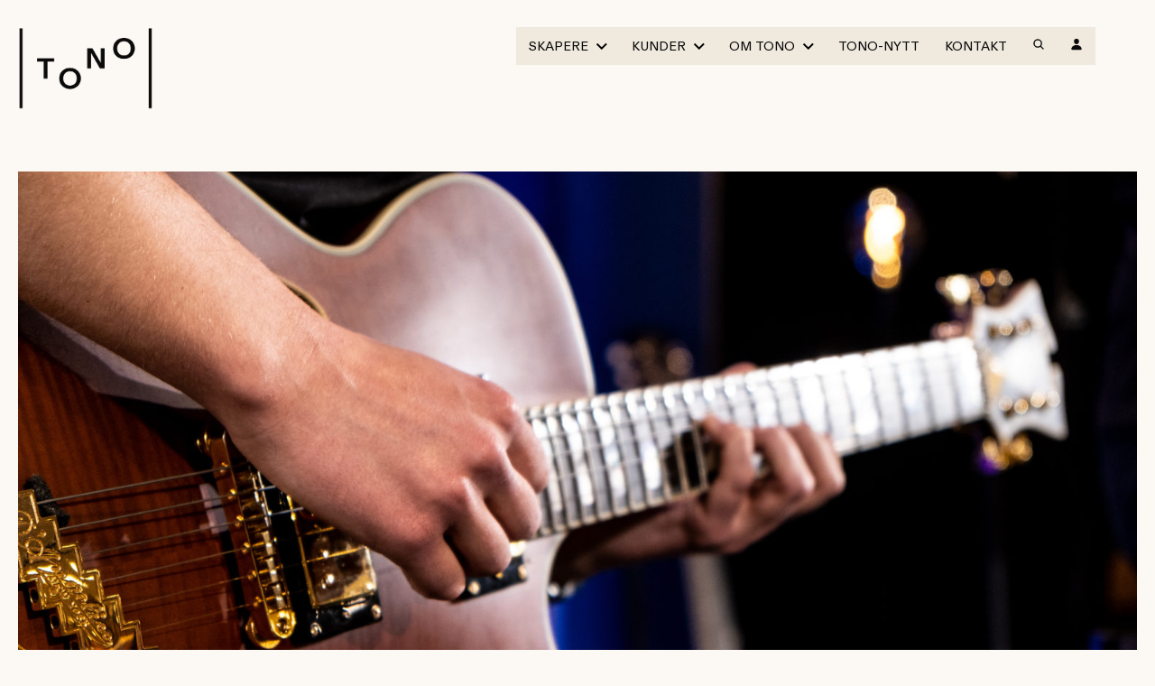

--- FILE ---
content_type: text/html; charset=UTF-8
request_url: https://www.tono.no/oppdatering-i-vilkar-for-konsertarrangorer/
body_size: 34606
content:
<!DOCTYPE html>
<html lang="nb-NO">
    <head>
        <meta charset="UTF-8">
        <meta name="viewport" content="width=device-width, initial-scale=1">
        <link rel="profile" href="http://gmpg.org/xfn/11">
        <link rel="stylesheet" type="text/css" href="https://cloud.typography.com/7625960/7009432/css/fonts.css" />
        <link href="https://fonts.googleapis.com/css2?family=Material+Symbols+Outlined" rel="stylesheet" />
        
        <meta name='robots' content='index, follow, max-image-preview:large, max-snippet:-1, max-video-preview:-1' />
<link rel="alternate" hreflang="no" href="https://www.tono.no/oppdatering-i-vilkar-for-konsertarrangorer/" />
<link rel="alternate" hreflang="x-default" href="https://www.tono.no/oppdatering-i-vilkar-for-konsertarrangorer/" />
<meta name="uri-translation" content="on" /><link rel="alternate" hreflang="no" href="https://www.tono.no/oppdatering-i-vilkar-for-konsertarrangorer/" />
<link rel="alternate" hreflang="en" href="https://en.tono.no/oppdatering-i-vilkar-for-konsertarrangorer/" />

	<!-- This site is optimized with the Yoast SEO plugin v26.8 - https://yoast.com/product/yoast-seo-wordpress/ -->
	<title>Oppdatering i vilkår for konsertarrangører - TONO</title>
	<link rel="canonical" href="https://www.tono.no/oppdatering-i-vilkar-for-konsertarrangorer/" />
	<meta property="og:locale" content="nb_NO" />
	<meta property="og:type" content="article" />
	<meta property="og:title" content="Oppdatering i vilkår for konsertarrangører - TONO" />
	<meta property="og:description" content="TONO har oppdatert vilkårene for konsertarrangører med virkning fra 21. mars 2023." />
	<meta property="og:url" content="https://www.tono.no/oppdatering-i-vilkar-for-konsertarrangorer/" />
	<meta property="og:site_name" content="TONO" />
	<meta property="article:published_time" content="2023-03-28T09:49:30+00:00" />
	<meta property="article:modified_time" content="2023-03-28T14:06:30+00:00" />
	<meta property="og:image" content="https://www.tono.no/wp-content/uploads/2022/08/DSCF6244-scaled.jpg" />
	<meta property="og:image:width" content="2048" />
	<meta property="og:image:height" content="1366" />
	<meta property="og:image:type" content="image/jpeg" />
	<meta name="author" content="Kristian Dugstad" />
	<meta name="twitter:label1" content="Skrevet av" />
	<meta name="twitter:data1" content="Kristian Dugstad" />
	<meta name="twitter:label2" content="Ansl. lesetid" />
	<meta name="twitter:data2" content="1 minutt" />
	<script type="application/ld+json" class="yoast-schema-graph">{"@context":"https://schema.org","@graph":[{"@type":"Article","@id":"https://www.tono.no/oppdatering-i-vilkar-for-konsertarrangorer/#article","isPartOf":{"@id":"https://www.tono.no/oppdatering-i-vilkar-for-konsertarrangorer/"},"author":{"name":"Kristian Dugstad","@id":"https://www.tono.no/#/schema/person/6594fc9b250e146d91f834721031e12f"},"headline":"Oppdatering i vilkår for konsertarrangører","datePublished":"2023-03-28T09:49:30+00:00","dateModified":"2023-03-28T14:06:30+00:00","mainEntityOfPage":{"@id":"https://www.tono.no/oppdatering-i-vilkar-for-konsertarrangorer/"},"wordCount":135,"publisher":{"@id":"https://www.tono.no/#organization"},"image":{"@id":"https://www.tono.no/oppdatering-i-vilkar-for-konsertarrangorer/#primaryimage"},"thumbnailUrl":"https://www.tono.no/wp-content/uploads/2022/08/DSCF6244-scaled.jpg","articleSection":["Nytt"],"inLanguage":"nb-NO"},{"@type":"WebPage","@id":"https://www.tono.no/oppdatering-i-vilkar-for-konsertarrangorer/","url":"https://www.tono.no/oppdatering-i-vilkar-for-konsertarrangorer/","name":"Oppdatering i vilkår for konsertarrangører - TONO","isPartOf":{"@id":"https://www.tono.no/#website"},"primaryImageOfPage":{"@id":"https://www.tono.no/oppdatering-i-vilkar-for-konsertarrangorer/#primaryimage"},"image":{"@id":"https://www.tono.no/oppdatering-i-vilkar-for-konsertarrangorer/#primaryimage"},"thumbnailUrl":"https://www.tono.no/wp-content/uploads/2022/08/DSCF6244-scaled.jpg","datePublished":"2023-03-28T09:49:30+00:00","dateModified":"2023-03-28T14:06:30+00:00","breadcrumb":{"@id":"https://www.tono.no/oppdatering-i-vilkar-for-konsertarrangorer/#breadcrumb"},"inLanguage":"nb-NO","potentialAction":[{"@type":"ReadAction","target":["https://www.tono.no/oppdatering-i-vilkar-for-konsertarrangorer/"]}]},{"@type":"ImageObject","inLanguage":"nb-NO","@id":"https://www.tono.no/oppdatering-i-vilkar-for-konsertarrangorer/#primaryimage","url":"https://www.tono.no/wp-content/uploads/2022/08/DSCF6244-scaled.jpg","contentUrl":"https://www.tono.no/wp-content/uploads/2022/08/DSCF6244-scaled.jpg","width":2048,"height":1366},{"@type":"BreadcrumbList","@id":"https://www.tono.no/oppdatering-i-vilkar-for-konsertarrangorer/#breadcrumb","itemListElement":[{"@type":"ListItem","position":1,"name":"Hjem","item":"https://www.tono.no/"},{"@type":"ListItem","position":2,"name":"Oppdatering i vilkår for konsertarrangører"}]},{"@type":"WebSite","@id":"https://www.tono.no/#website","url":"https://www.tono.no/","name":"TONO","description":"TONO forvalter fremføringsrettigheter for musikkverk i Norge.","publisher":{"@id":"https://www.tono.no/#organization"},"potentialAction":[{"@type":"SearchAction","target":{"@type":"EntryPoint","urlTemplate":"https://www.tono.no/?s={search_term_string}"},"query-input":{"@type":"PropertyValueSpecification","valueRequired":true,"valueName":"search_term_string"}}],"inLanguage":"nb-NO"},{"@type":"Organization","@id":"https://www.tono.no/#organization","name":"TONO","url":"https://www.tono.no/","logo":{"@type":"ImageObject","inLanguage":"nb-NO","@id":"https://www.tono.no/#/schema/logo/image/","url":"https://www.tono.no/wp-content/uploads/2022/07/TONO_logo_color-300x79-1.png","contentUrl":"https://www.tono.no/wp-content/uploads/2022/07/TONO_logo_color-300x79-1.png","width":300,"height":79,"caption":"TONO"},"image":{"@id":"https://www.tono.no/#/schema/logo/image/"}},{"@type":"Person","@id":"https://www.tono.no/#/schema/person/6594fc9b250e146d91f834721031e12f","name":"Kristian Dugstad","image":{"@type":"ImageObject","inLanguage":"nb-NO","@id":"https://www.tono.no/#/schema/person/image/","url":"https://secure.gravatar.com/avatar/53b2d35535fe817a42afa941228920a2832b91c3b24473ace9fac2b878f6fba2?s=96&d=mm&r=g","contentUrl":"https://secure.gravatar.com/avatar/53b2d35535fe817a42afa941228920a2832b91c3b24473ace9fac2b878f6fba2?s=96&d=mm&r=g","caption":"Kristian Dugstad"},"url":"https://www.tono.no/author/kristian/"}]}</script>
	<!-- / Yoast SEO plugin. -->


<link rel='dns-prefetch' href='//www.tono.no' />
<link rel='dns-prefetch' href='//code.jquery.com' />
<link rel="alternate" type="application/rss+xml" title="TONO &raquo; strøm" href="https://www.tono.no/feed/" />
<link rel="alternate" type="application/rss+xml" title="TONO &raquo; kommentarstrøm" href="https://www.tono.no/comments/feed/" />
<link rel="alternate" title="oEmbed (JSON)" type="application/json+oembed" href="https://www.tono.no/wp-json/oembed/1.0/embed?url=https%3A%2F%2Fwww.tono.no%2Foppdatering-i-vilkar-for-konsertarrangorer%2F" />
<link rel="alternate" title="oEmbed (XML)" type="text/xml+oembed" href="https://www.tono.no/wp-json/oembed/1.0/embed?url=https%3A%2F%2Fwww.tono.no%2Foppdatering-i-vilkar-for-konsertarrangorer%2F&#038;format=xml" />
<style id='wp-img-auto-sizes-contain-inline-css' type='text/css'>
img:is([sizes=auto i],[sizes^="auto," i]){contain-intrinsic-size:3000px 1500px}
/*# sourceURL=wp-img-auto-sizes-contain-inline-css */
</style>
<style id='classic-theme-styles-inline-css' type='text/css'>
/*! This file is auto-generated */
.wp-block-button__link{color:#fff;background-color:#32373c;border-radius:9999px;box-shadow:none;text-decoration:none;padding:calc(.667em + 2px) calc(1.333em + 2px);font-size:1.125em}.wp-block-file__button{background:#32373c;color:#fff;text-decoration:none}
/*# sourceURL=/wp-includes/css/classic-themes.min.css */
</style>
<link rel='stylesheet' id='wpml-legacy-horizontal-list-0-css' href='https://www.tono.no/wp-content/plugins/sitepress-multilingual-cms/templates/language-switchers/legacy-list-horizontal/style.min.css?ver=1' type='text/css' media='all' />
<script type="text/javascript" src="https://www.tono.no/wp-includes/js/jquery/jquery.min.js?ver=3.7.1" id="jquery-core-js"></script>
<script type="text/javascript" id="file_uploads_nfpluginsettings-js-extra">
/* <![CDATA[ */
var params = {"clearLogRestUrl":"https://www.tono.no/wp-json/nf-file-uploads/debug-log/delete-all","clearLogButtonId":"file_uploads_clear_debug_logger","downloadLogRestUrl":"https://www.tono.no/wp-json/nf-file-uploads/debug-log/get-all","downloadLogButtonId":"file_uploads_download_debug_logger"};
//# sourceURL=file_uploads_nfpluginsettings-js-extra
/* ]]> */
</script>
<script type="text/javascript" src="https://www.tono.no/wp-content/plugins/ninja-forms-uploads/assets/js/nfpluginsettings.js?ver=3.3.25" id="file_uploads_nfpluginsettings-js"></script>
<script type="text/javascript" id="wpml-cookie-js-extra">
/* <![CDATA[ */
var wpml_cookies = {"wp-wpml_current_language":{"value":"no","expires":1,"path":"/"}};
var wpml_cookies = {"wp-wpml_current_language":{"value":"no","expires":1,"path":"/"}};
//# sourceURL=wpml-cookie-js-extra
/* ]]> */
</script>
<script type="text/javascript" src="https://www.tono.no/wp-content/plugins/sitepress-multilingual-cms/res/js/cookies/language-cookie.js?ver=486900" id="wpml-cookie-js" defer="defer" data-wp-strategy="defer"></script>
<script type="text/javascript" src="https://code.jquery.com/jquery-3.6.0.min.js?ver=6.9" id="jQuery-js"></script>
<link rel="https://api.w.org/" href="https://www.tono.no/wp-json/" /><link rel="alternate" title="JSON" type="application/json" href="https://www.tono.no/wp-json/wp/v2/posts/56459" /><link rel="EditURI" type="application/rsd+xml" title="RSD" href="https://www.tono.no/xmlrpc.php?rsd" />
<link rel='shortlink' href='https://www.tono.no/?p=56459' />
<meta name="generator" content="WPML ver:4.8.6 stt:1,38;" />
<style>
    html {
      touch-action: manipulation;
    }
  </style><script type="text/javascript">
           var ajaxurl = "https://www.tono.no/wp-admin/admin-ajax.php";
         </script><link rel="icon" href="https://www.tono.no/wp-content/uploads/2025/04/TONO_Favicon.png" sizes="32x32" />
<link rel="icon" href="https://www.tono.no/wp-content/uploads/2025/04/TONO_Favicon.png" sizes="192x192" />
<link rel="apple-touch-icon" href="https://www.tono.no/wp-content/uploads/2025/04/TONO_Favicon.png" />
<meta name="msapplication-TileImage" content="https://www.tono.no/wp-content/uploads/2025/04/TONO_Favicon.png" />

        <script defer data-domain="tono.no" src="https://plausible.io/js/script.js"></script>

        <!--script id="CookieConsent" src="https://policy.app.cookieinformation.com/uc.js"  data-culture="<--?php echo $lang; ?>"></script>-->
        <script type="text/javascript">window.dataLayer = window.dataLayer || [];function gtag(){dataLayer.push(arguments);}gtag('consent','default',{ad_storage:'denied',analytics_storage:'denied',wait_for_update:1500,});gtag('set','ads_data_redaction',true);</script>

        
        
                <style>
            @charset "UTF-8";
/*! normalize.css v8.0.1 | MIT License | github.com/necolas/normalize.css */html{line-height:1.15;-webkit-text-size-adjust:100%}body{margin:0}main{display:block}h1{font-size:2em;margin:0.67em 0}hr{-webkit-box-sizing:content-box;box-sizing:content-box;height:0;overflow:visible}pre{font-family:monospace,monospace;font-size:1em}a{background-color:transparent}abbr[title]{border-bottom:none;text-decoration:underline;-webkit-text-decoration:underline dotted;text-decoration:underline dotted}b,strong{font-weight:bolder}code,kbd,samp{font-family:monospace,monospace;font-size:1em}small{font-size:80%}sub,sup{font-size:75%;line-height:0;position:relative;vertical-align:baseline}sub{bottom:-0.25em}sup{top:-0.5em}img{border-style:none}button,input,optgroup,select,textarea{font-family:inherit;font-size:100%;line-height:1.15;margin:0}button,input{overflow:visible}button,select{text-transform:none}[type=button],[type=reset],[type=submit],button{-webkit-appearance:button}[type=button]::-moz-focus-inner,[type=reset]::-moz-focus-inner,[type=submit]::-moz-focus-inner,button::-moz-focus-inner{border-style:none;padding:0}[type=button]:-moz-focusring,[type=reset]:-moz-focusring,[type=submit]:-moz-focusring,button:-moz-focusring{outline:1px dotted ButtonText}fieldset{padding:0.35em 0.75em 0.625em}legend{-webkit-box-sizing:border-box;box-sizing:border-box;color:inherit;display:table;max-width:100%;padding:0;white-space:normal}progress{vertical-align:baseline}textarea{overflow:auto}[type=checkbox],[type=radio]{-webkit-box-sizing:border-box;box-sizing:border-box;padding:0}[type=number]::-webkit-inner-spin-button,[type=number]::-webkit-outer-spin-button{height:auto}[type=search]{-webkit-appearance:textfield;outline-offset:-2px}[type=search]::-webkit-search-decoration{-webkit-appearance:none}::-webkit-file-upload-button{-webkit-appearance:button;font:inherit}details{display:block}summary{display:list-item}template{display:none}[hidden]{display:none}input[type=search]::-webkit-search-cancel-button,input[type=search]::-webkit-search-decoration,input[type=search]::-webkit-search-results-button,input[type=search]::-webkit-search-results-decoration{-webkit-appearance:none}[class*=" grid"],[class^=grid]{width:100%;max-width:1400px;display:grid;display:-ms-grid;grid-column-gap:1.5rem;grid-row-gap:1.5rem;margin:0 auto}@media screen and (min-width:90em){[class*=" grid"],[class^=grid]{grid-column-gap:1.5rem;grid-row-gap:1.5rem}}@media screen and (min-width:48em) and (max-width:61.9375em){[class*=" grid"],[class^=grid]{grid-column-gap:1.5rem;grid-row-gap:1.5rem}}@media screen and (max-width:47.9375em){[class*=" grid"],[class^=grid]{grid-column-gap:1.5rem;grid-row-gap:1.5rem}}[class*=" grid"].side-padding,[class^=grid].side-padding{padding-left:20px;padding-right:20px}@media screen and (min-width:90em){[class*=" grid"].side-padding,[class^=grid].side-padding{padding-left:20px;padding-right:20px}}@media screen and (min-width:48em) and (max-width:61.9375em){[class*=" grid"].side-padding,[class^=grid].side-padding{padding-left:20px;padding-right:20px}}@media screen and (max-width:47.9375em){[class*=" grid"].side-padding,[class^=grid].side-padding{padding-left:20px;padding-right:20px}}[class*=" grid"].side-margin,[class^=grid].side-margin{margin-left:20px;margin-right:20px;width:calc(100% - 20px * 2)}@media screen and (min-width:90em){[class*=" grid"].side-margin,[class^=grid].side-margin{margin-left:20px;margin-right:20px}}@media screen and (min-width:48em) and (max-width:61.9375em){[class*=" grid"].side-margin,[class^=grid].side-margin{margin-left:20px;margin-right:20px}}@media screen and (max-width:47.9375em){[class*=" grid"].side-margin,[class^=grid].side-margin{margin-left:20px;margin-right:20px}}[class*=" grid"].padding,[class^=grid].padding{padding:20px}@media screen and (min-width:90em){[class*=" grid"].padding,[class^=grid].padding{padding:20px}}@media screen and (min-width:48em) and (max-width:61.9375em){[class*=" grid"].padding,[class^=grid].padding{padding:20px}}@media screen and (max-width:47.9375em){[class*=" grid"].padding,[class^=grid].padding{padding:20px}}[class*=" grid"].margin,[class^=grid].margin{margin:20px;width:calc(100% - 20px * 2)}@media screen and (min-width:90em){[class*=" grid"].margin,[class^=grid].margin{margin:20px}}@media screen and (min-width:48em) and (max-width:61.9375em){[class*=" grid"].margin,[class^=grid].margin{margin:20px}}@media screen and (max-width:47.9375em){[class*=" grid"].margin,[class^=grid].margin{margin:20px}}[class*=" grid"].col,[class^=grid].col{grid-auto-flow:column}[class*=" grid"].row,[class^=grid].row{grid-auto-flow:row}@media screen and (min-width:90em) and (max-width:99.9375em){[class*=" grid"].xl-col,[class^=grid].xl-col{grid-auto-flow:column}[class*=" grid"].xl-row,[class^=grid].xl-row{grid-auto-flow:row}}@media screen and (min-width:48em) and (max-width:61.9375em){[class*=" grid"].m-col,[class^=grid].m-col{grid-auto-flow:column}[class*=" grid"].m-row,[class^=grid].m-row{grid-auto-flow:row}}@media screen and (max-width:47.9375em){[class*=" grid"].s-col,[class^=grid].s-col{grid-auto-flow:column}[class*=" grid"].s-row,[class^=grid].s-row{grid-auto-flow:row}}[class*=" grid"].full,[class^=grid].full{max-width:none}.grid-1{-ms-grid-columns:(minmax(0,1fr))[1];grid-template-columns:repeat(1,minmax(0,1fr))}.grid-1 *{max-width:100%}.grid-1.auto{-ms-grid-columns:(auto)[1]!important;grid-template-columns:repeat(1,auto)!important}.grid-col-1{-ms-grid-columns:(minmax(0,1fr))[1];grid-template-columns:repeat(1,minmax(0,1fr))}.grid-col-1 *{max-width:100%}.grid-col-1.auto{-ms-grid-columns:(auto)[1]!important;grid-template-columns:repeat(1,auto)!important}.grid-row-1{-ms-grid-rows:(minmax(0,1fr))[1];grid-template-rows:repeat(1,minmax(0,1fr))}.grid-row-1 *{max-width:100%}.grid-row-1.auto{-ms-grid-columns:(auto)[1]!important;grid-template-columns:repeat(1,auto)!important}.grid-2{-ms-grid-columns:(minmax(0,1fr))[2];grid-template-columns:repeat(2,minmax(0,1fr))}.grid-2 *{max-width:100%}.grid-2.auto{-ms-grid-columns:(auto)[2]!important;grid-template-columns:repeat(2,auto)!important}.grid-col-2{-ms-grid-columns:(minmax(0,1fr))[2];grid-template-columns:repeat(2,minmax(0,1fr))}.grid-col-2 *{max-width:100%}.grid-col-2.auto{-ms-grid-columns:(auto)[2]!important;grid-template-columns:repeat(2,auto)!important}.grid-row-2{-ms-grid-rows:(minmax(0,1fr))[2];grid-template-rows:repeat(2,minmax(0,1fr))}.grid-row-2 *{max-width:100%}.grid-row-2.auto{-ms-grid-columns:(auto)[2]!important;grid-template-columns:repeat(2,auto)!important}.grid-3{-ms-grid-columns:(minmax(0,1fr))[3];grid-template-columns:repeat(3,minmax(0,1fr))}.grid-3 *{max-width:100%}.grid-3.auto{-ms-grid-columns:(auto)[3]!important;grid-template-columns:repeat(3,auto)!important}.grid-col-3{-ms-grid-columns:(minmax(0,1fr))[3];grid-template-columns:repeat(3,minmax(0,1fr))}.grid-col-3 *{max-width:100%}.grid-col-3.auto{-ms-grid-columns:(auto)[3]!important;grid-template-columns:repeat(3,auto)!important}.grid-row-3{-ms-grid-rows:(minmax(0,1fr))[3];grid-template-rows:repeat(3,minmax(0,1fr))}.grid-row-3 *{max-width:100%}.grid-row-3.auto{-ms-grid-columns:(auto)[3]!important;grid-template-columns:repeat(3,auto)!important}.grid-4{-ms-grid-columns:(minmax(0,1fr))[4];grid-template-columns:repeat(4,minmax(0,1fr))}.grid-4 *{max-width:100%}.grid-4.auto{-ms-grid-columns:(auto)[4]!important;grid-template-columns:repeat(4,auto)!important}.grid-col-4{-ms-grid-columns:(minmax(0,1fr))[4];grid-template-columns:repeat(4,minmax(0,1fr))}.grid-col-4 *{max-width:100%}.grid-col-4.auto{-ms-grid-columns:(auto)[4]!important;grid-template-columns:repeat(4,auto)!important}.grid-row-4{-ms-grid-rows:(minmax(0,1fr))[4];grid-template-rows:repeat(4,minmax(0,1fr))}.grid-row-4 *{max-width:100%}.grid-row-4.auto{-ms-grid-columns:(auto)[4]!important;grid-template-columns:repeat(4,auto)!important}.grid-5{-ms-grid-columns:(minmax(0,1fr))[5];grid-template-columns:repeat(5,minmax(0,1fr))}.grid-5 *{max-width:100%}.grid-5.auto{-ms-grid-columns:(auto)[5]!important;grid-template-columns:repeat(5,auto)!important}.grid-col-5{-ms-grid-columns:(minmax(0,1fr))[5];grid-template-columns:repeat(5,minmax(0,1fr))}.grid-col-5 *{max-width:100%}.grid-col-5.auto{-ms-grid-columns:(auto)[5]!important;grid-template-columns:repeat(5,auto)!important}.grid-row-5{-ms-grid-rows:(minmax(0,1fr))[5];grid-template-rows:repeat(5,minmax(0,1fr))}.grid-row-5 *{max-width:100%}.grid-row-5.auto{-ms-grid-columns:(auto)[5]!important;grid-template-columns:repeat(5,auto)!important}.grid-6{-ms-grid-columns:(minmax(0,1fr))[6];grid-template-columns:repeat(6,minmax(0,1fr))}.grid-6 *{max-width:100%}.grid-6.auto{-ms-grid-columns:(auto)[6]!important;grid-template-columns:repeat(6,auto)!important}.grid-col-6{-ms-grid-columns:(minmax(0,1fr))[6];grid-template-columns:repeat(6,minmax(0,1fr))}.grid-col-6 *{max-width:100%}.grid-col-6.auto{-ms-grid-columns:(auto)[6]!important;grid-template-columns:repeat(6,auto)!important}.grid-row-6{-ms-grid-rows:(minmax(0,1fr))[6];grid-template-rows:repeat(6,minmax(0,1fr))}.grid-row-6 *{max-width:100%}.grid-row-6.auto{-ms-grid-columns:(auto)[6]!important;grid-template-columns:repeat(6,auto)!important}.grid-7{-ms-grid-columns:(minmax(0,1fr))[7];grid-template-columns:repeat(7,minmax(0,1fr))}.grid-7 *{max-width:100%}.grid-7.auto{-ms-grid-columns:(auto)[7]!important;grid-template-columns:repeat(7,auto)!important}.grid-col-7{-ms-grid-columns:(minmax(0,1fr))[7];grid-template-columns:repeat(7,minmax(0,1fr))}.grid-col-7 *{max-width:100%}.grid-col-7.auto{-ms-grid-columns:(auto)[7]!important;grid-template-columns:repeat(7,auto)!important}.grid-row-7{-ms-grid-rows:(minmax(0,1fr))[7];grid-template-rows:repeat(7,minmax(0,1fr))}.grid-row-7 *{max-width:100%}.grid-row-7.auto{-ms-grid-columns:(auto)[7]!important;grid-template-columns:repeat(7,auto)!important}.grid-8{-ms-grid-columns:(minmax(0,1fr))[8];grid-template-columns:repeat(8,minmax(0,1fr))}.grid-8 *{max-width:100%}.grid-8.auto{-ms-grid-columns:(auto)[8]!important;grid-template-columns:repeat(8,auto)!important}.grid-col-8{-ms-grid-columns:(minmax(0,1fr))[8];grid-template-columns:repeat(8,minmax(0,1fr))}.grid-col-8 *{max-width:100%}.grid-col-8.auto{-ms-grid-columns:(auto)[8]!important;grid-template-columns:repeat(8,auto)!important}.grid-row-8{-ms-grid-rows:(minmax(0,1fr))[8];grid-template-rows:repeat(8,minmax(0,1fr))}.grid-row-8 *{max-width:100%}.grid-row-8.auto{-ms-grid-columns:(auto)[8]!important;grid-template-columns:repeat(8,auto)!important}.grid-9{-ms-grid-columns:(minmax(0,1fr))[9];grid-template-columns:repeat(9,minmax(0,1fr))}.grid-9 *{max-width:100%}.grid-9.auto{-ms-grid-columns:(auto)[9]!important;grid-template-columns:repeat(9,auto)!important}.grid-col-9{-ms-grid-columns:(minmax(0,1fr))[9];grid-template-columns:repeat(9,minmax(0,1fr))}.grid-col-9 *{max-width:100%}.grid-col-9.auto{-ms-grid-columns:(auto)[9]!important;grid-template-columns:repeat(9,auto)!important}.grid-row-9{-ms-grid-rows:(minmax(0,1fr))[9];grid-template-rows:repeat(9,minmax(0,1fr))}.grid-row-9 *{max-width:100%}.grid-row-9.auto{-ms-grid-columns:(auto)[9]!important;grid-template-columns:repeat(9,auto)!important}.grid-10{-ms-grid-columns:(minmax(0,1fr))[10];grid-template-columns:repeat(10,minmax(0,1fr))}.grid-10 *{max-width:100%}.grid-10.auto{-ms-grid-columns:(auto)[10]!important;grid-template-columns:repeat(10,auto)!important}.grid-col-10{-ms-grid-columns:(minmax(0,1fr))[10];grid-template-columns:repeat(10,minmax(0,1fr))}.grid-col-10 *{max-width:100%}.grid-col-10.auto{-ms-grid-columns:(auto)[10]!important;grid-template-columns:repeat(10,auto)!important}.grid-row-10{-ms-grid-rows:(minmax(0,1fr))[10];grid-template-rows:repeat(10,minmax(0,1fr))}.grid-row-10 *{max-width:100%}.grid-row-10.auto{-ms-grid-columns:(auto)[10]!important;grid-template-columns:repeat(10,auto)!important}.grid-11{-ms-grid-columns:(minmax(0,1fr))[11];grid-template-columns:repeat(11,minmax(0,1fr))}.grid-11 *{max-width:100%}.grid-11.auto{-ms-grid-columns:(auto)[11]!important;grid-template-columns:repeat(11,auto)!important}.grid-col-11{-ms-grid-columns:(minmax(0,1fr))[11];grid-template-columns:repeat(11,minmax(0,1fr))}.grid-col-11 *{max-width:100%}.grid-col-11.auto{-ms-grid-columns:(auto)[11]!important;grid-template-columns:repeat(11,auto)!important}.grid-row-11{-ms-grid-rows:(minmax(0,1fr))[11];grid-template-rows:repeat(11,minmax(0,1fr))}.grid-row-11 *{max-width:100%}.grid-row-11.auto{-ms-grid-columns:(auto)[11]!important;grid-template-columns:repeat(11,auto)!important}.grid-12{-ms-grid-columns:(minmax(0,1fr))[12];grid-template-columns:repeat(12,minmax(0,1fr))}.grid-12 *{max-width:100%}.grid-12.auto{-ms-grid-columns:(auto)[12]!important;grid-template-columns:repeat(12,auto)!important}.grid-col-12{-ms-grid-columns:(minmax(0,1fr))[12];grid-template-columns:repeat(12,minmax(0,1fr))}.grid-col-12 *{max-width:100%}.grid-col-12.auto{-ms-grid-columns:(auto)[12]!important;grid-template-columns:repeat(12,auto)!important}.grid-row-12{-ms-grid-rows:(minmax(0,1fr))[12];grid-template-rows:repeat(12,minmax(0,1fr))}.grid-row-12 *{max-width:100%}.grid-row-12.auto{-ms-grid-columns:(auto)[12]!important;grid-template-columns:repeat(12,auto)!important}@media screen and (min-width:90em) and (max-width:99.9375em){.grid-xl-1{-ms-grid-columns:(minmax(0,1fr))[1];grid-template-columns:repeat(1,minmax(0,1fr))}.grid-xl-1 *{max-width:100%}.grid-xl-1.auto{-ms-grid-columns:(auto)[1]!important;grid-template-columns:repeat(1,auto)!important}.grid-col-xl-1{-ms-grid-columns:(minmax(0,1fr))[1];grid-template-columns:repeat(1,minmax(0,1fr))}.grid-col-xl-1 *{max-width:100%}.grid-col-xl-1.auto{-ms-grid-columns:(auto)[1]!important;grid-template-columns:repeat(1,auto)!important}.grid-row-xl-1{-ms-grid-rows:(minmax(0,1fr))[1];grid-template-rows:repeat(1,minmax(0,1fr))}.grid-row-xl-1 *{max-width:100%}.grid-row-xl-1.auto{-ms-grid-columns:(auto)[1]!important;grid-template-columns:repeat(1,auto)!important}}@media screen and (min-width:48em) and (max-width:61.9375em){.grid-m-1{-ms-grid-columns:(minmax(0,1fr))[1];grid-template-columns:repeat(1,minmax(0,1fr))}.grid-m-1 *{max-width:100%}.grid-m-1.auto{-ms-grid-columns:(auto)[1]!important;grid-template-columns:repeat(1,auto)!important}.grid-col-m-1{-ms-grid-columns:(minmax(0,1fr))[1];grid-template-columns:repeat(1,minmax(0,1fr))}.grid-col-m-1 *{max-width:100%}.grid-col-m-1.auto{-ms-grid-columns:(auto)[1]!important;grid-template-columns:repeat(1,auto)!important}.grid-row-m-1{-ms-grid-rows:(minmax(0,1fr))[1];grid-template-rows:repeat(1,minmax(0,1fr))}.grid-row-m-1 *{max-width:100%}.grid-row-m-1.auto{-ms-grid-columns:(auto)[1]!important;grid-template-columns:repeat(1,auto)!important}}@media screen and (max-width:47.9375em){.grid-s-1{-ms-grid-columns:(minmax(0,1fr))[1];grid-template-columns:repeat(1,minmax(0,1fr))}.grid-s-1 *{max-width:100%}.grid-s-1.auto{-ms-grid-columns:(auto)[1]!important;grid-template-columns:repeat(1,auto)!important}.grid-col-s-1{-ms-grid-columns:(minmax(0,1fr))[1];grid-template-columns:repeat(1,minmax(0,1fr))}.grid-col-s-1 *{max-width:100%}.grid-col-s-1.auto{-ms-grid-columns:(auto)[1]!important;grid-template-columns:repeat(1,auto)!important}.grid-row-s-1{-ms-grid-rows:(minmax(0,1fr))[1];grid-template-rows:repeat(1,minmax(0,1fr))}.grid-row-s-1 *{max-width:100%}.grid-row-s-1.auto{-ms-grid-columns:(auto)[1]!important;grid-template-columns:repeat(1,auto)!important}}@media screen and (min-width:90em) and (max-width:99.9375em){.grid-xl-2{-ms-grid-columns:(minmax(0,1fr))[2];grid-template-columns:repeat(2,minmax(0,1fr))}.grid-xl-2 *{max-width:100%}.grid-xl-2.auto{-ms-grid-columns:(auto)[2]!important;grid-template-columns:repeat(2,auto)!important}.grid-col-xl-2{-ms-grid-columns:(minmax(0,1fr))[2];grid-template-columns:repeat(2,minmax(0,1fr))}.grid-col-xl-2 *{max-width:100%}.grid-col-xl-2.auto{-ms-grid-columns:(auto)[2]!important;grid-template-columns:repeat(2,auto)!important}.grid-row-xl-2{-ms-grid-rows:(minmax(0,1fr))[2];grid-template-rows:repeat(2,minmax(0,1fr))}.grid-row-xl-2 *{max-width:100%}.grid-row-xl-2.auto{-ms-grid-columns:(auto)[2]!important;grid-template-columns:repeat(2,auto)!important}}@media screen and (min-width:48em) and (max-width:61.9375em){.grid-m-2{-ms-grid-columns:(minmax(0,1fr))[2];grid-template-columns:repeat(2,minmax(0,1fr))}.grid-m-2 *{max-width:100%}.grid-m-2.auto{-ms-grid-columns:(auto)[2]!important;grid-template-columns:repeat(2,auto)!important}.grid-col-m-2{-ms-grid-columns:(minmax(0,1fr))[2];grid-template-columns:repeat(2,minmax(0,1fr))}.grid-col-m-2 *{max-width:100%}.grid-col-m-2.auto{-ms-grid-columns:(auto)[2]!important;grid-template-columns:repeat(2,auto)!important}.grid-row-m-2{-ms-grid-rows:(minmax(0,1fr))[2];grid-template-rows:repeat(2,minmax(0,1fr))}.grid-row-m-2 *{max-width:100%}.grid-row-m-2.auto{-ms-grid-columns:(auto)[2]!important;grid-template-columns:repeat(2,auto)!important}}@media screen and (max-width:47.9375em){.grid-s-2{-ms-grid-columns:(minmax(0,1fr))[2];grid-template-columns:repeat(2,minmax(0,1fr))}.grid-s-2 *{max-width:100%}.grid-s-2.auto{-ms-grid-columns:(auto)[2]!important;grid-template-columns:repeat(2,auto)!important}.grid-col-s-2{-ms-grid-columns:(minmax(0,1fr))[2];grid-template-columns:repeat(2,minmax(0,1fr))}.grid-col-s-2 *{max-width:100%}.grid-col-s-2.auto{-ms-grid-columns:(auto)[2]!important;grid-template-columns:repeat(2,auto)!important}.grid-row-s-2{-ms-grid-rows:(minmax(0,1fr))[2];grid-template-rows:repeat(2,minmax(0,1fr))}.grid-row-s-2 *{max-width:100%}.grid-row-s-2.auto{-ms-grid-columns:(auto)[2]!important;grid-template-columns:repeat(2,auto)!important}}@media screen and (min-width:90em) and (max-width:99.9375em){.grid-xl-3{-ms-grid-columns:(minmax(0,1fr))[3];grid-template-columns:repeat(3,minmax(0,1fr))}.grid-xl-3 *{max-width:100%}.grid-xl-3.auto{-ms-grid-columns:(auto)[3]!important;grid-template-columns:repeat(3,auto)!important}.grid-col-xl-3{-ms-grid-columns:(minmax(0,1fr))[3];grid-template-columns:repeat(3,minmax(0,1fr))}.grid-col-xl-3 *{max-width:100%}.grid-col-xl-3.auto{-ms-grid-columns:(auto)[3]!important;grid-template-columns:repeat(3,auto)!important}.grid-row-xl-3{-ms-grid-rows:(minmax(0,1fr))[3];grid-template-rows:repeat(3,minmax(0,1fr))}.grid-row-xl-3 *{max-width:100%}.grid-row-xl-3.auto{-ms-grid-columns:(auto)[3]!important;grid-template-columns:repeat(3,auto)!important}}@media screen and (min-width:48em) and (max-width:61.9375em){.grid-m-3{-ms-grid-columns:(minmax(0,1fr))[3];grid-template-columns:repeat(3,minmax(0,1fr))}.grid-m-3 *{max-width:100%}.grid-m-3.auto{-ms-grid-columns:(auto)[3]!important;grid-template-columns:repeat(3,auto)!important}.grid-col-m-3{-ms-grid-columns:(minmax(0,1fr))[3];grid-template-columns:repeat(3,minmax(0,1fr))}.grid-col-m-3 *{max-width:100%}.grid-col-m-3.auto{-ms-grid-columns:(auto)[3]!important;grid-template-columns:repeat(3,auto)!important}.grid-row-m-3{-ms-grid-rows:(minmax(0,1fr))[3];grid-template-rows:repeat(3,minmax(0,1fr))}.grid-row-m-3 *{max-width:100%}.grid-row-m-3.auto{-ms-grid-columns:(auto)[3]!important;grid-template-columns:repeat(3,auto)!important}}@media screen and (max-width:47.9375em){.grid-s-3{-ms-grid-columns:(minmax(0,1fr))[3];grid-template-columns:repeat(3,minmax(0,1fr))}.grid-s-3 *{max-width:100%}.grid-s-3.auto{-ms-grid-columns:(auto)[3]!important;grid-template-columns:repeat(3,auto)!important}.grid-col-s-3{-ms-grid-columns:(minmax(0,1fr))[3];grid-template-columns:repeat(3,minmax(0,1fr))}.grid-col-s-3 *{max-width:100%}.grid-col-s-3.auto{-ms-grid-columns:(auto)[3]!important;grid-template-columns:repeat(3,auto)!important}.grid-row-s-3{-ms-grid-rows:(minmax(0,1fr))[3];grid-template-rows:repeat(3,minmax(0,1fr))}.grid-row-s-3 *{max-width:100%}.grid-row-s-3.auto{-ms-grid-columns:(auto)[3]!important;grid-template-columns:repeat(3,auto)!important}}@media screen and (min-width:90em) and (max-width:99.9375em){.grid-xl-4{-ms-grid-columns:(minmax(0,1fr))[4];grid-template-columns:repeat(4,minmax(0,1fr))}.grid-xl-4 *{max-width:100%}.grid-xl-4.auto{-ms-grid-columns:(auto)[4]!important;grid-template-columns:repeat(4,auto)!important}.grid-col-xl-4{-ms-grid-columns:(minmax(0,1fr))[4];grid-template-columns:repeat(4,minmax(0,1fr))}.grid-col-xl-4 *{max-width:100%}.grid-col-xl-4.auto{-ms-grid-columns:(auto)[4]!important;grid-template-columns:repeat(4,auto)!important}.grid-row-xl-4{-ms-grid-rows:(minmax(0,1fr))[4];grid-template-rows:repeat(4,minmax(0,1fr))}.grid-row-xl-4 *{max-width:100%}.grid-row-xl-4.auto{-ms-grid-columns:(auto)[4]!important;grid-template-columns:repeat(4,auto)!important}}@media screen and (min-width:48em) and (max-width:61.9375em){.grid-m-4{-ms-grid-columns:(minmax(0,1fr))[4];grid-template-columns:repeat(4,minmax(0,1fr))}.grid-m-4 *{max-width:100%}.grid-m-4.auto{-ms-grid-columns:(auto)[4]!important;grid-template-columns:repeat(4,auto)!important}.grid-col-m-4{-ms-grid-columns:(minmax(0,1fr))[4];grid-template-columns:repeat(4,minmax(0,1fr))}.grid-col-m-4 *{max-width:100%}.grid-col-m-4.auto{-ms-grid-columns:(auto)[4]!important;grid-template-columns:repeat(4,auto)!important}.grid-row-m-4{-ms-grid-rows:(minmax(0,1fr))[4];grid-template-rows:repeat(4,minmax(0,1fr))}.grid-row-m-4 *{max-width:100%}.grid-row-m-4.auto{-ms-grid-columns:(auto)[4]!important;grid-template-columns:repeat(4,auto)!important}}@media screen and (max-width:47.9375em){.grid-s-4{-ms-grid-columns:(minmax(0,1fr))[4];grid-template-columns:repeat(4,minmax(0,1fr))}.grid-s-4 *{max-width:100%}.grid-s-4.auto{-ms-grid-columns:(auto)[4]!important;grid-template-columns:repeat(4,auto)!important}.grid-col-s-4{-ms-grid-columns:(minmax(0,1fr))[4];grid-template-columns:repeat(4,minmax(0,1fr))}.grid-col-s-4 *{max-width:100%}.grid-col-s-4.auto{-ms-grid-columns:(auto)[4]!important;grid-template-columns:repeat(4,auto)!important}.grid-row-s-4{-ms-grid-rows:(minmax(0,1fr))[4];grid-template-rows:repeat(4,minmax(0,1fr))}.grid-row-s-4 *{max-width:100%}.grid-row-s-4.auto{-ms-grid-columns:(auto)[4]!important;grid-template-columns:repeat(4,auto)!important}}@media screen and (min-width:90em) and (max-width:99.9375em){.grid-xl-5{-ms-grid-columns:(minmax(0,1fr))[5];grid-template-columns:repeat(5,minmax(0,1fr))}.grid-xl-5 *{max-width:100%}.grid-xl-5.auto{-ms-grid-columns:(auto)[5]!important;grid-template-columns:repeat(5,auto)!important}.grid-col-xl-5{-ms-grid-columns:(minmax(0,1fr))[5];grid-template-columns:repeat(5,minmax(0,1fr))}.grid-col-xl-5 *{max-width:100%}.grid-col-xl-5.auto{-ms-grid-columns:(auto)[5]!important;grid-template-columns:repeat(5,auto)!important}.grid-row-xl-5{-ms-grid-rows:(minmax(0,1fr))[5];grid-template-rows:repeat(5,minmax(0,1fr))}.grid-row-xl-5 *{max-width:100%}.grid-row-xl-5.auto{-ms-grid-columns:(auto)[5]!important;grid-template-columns:repeat(5,auto)!important}}@media screen and (min-width:48em) and (max-width:61.9375em){.grid-m-5{-ms-grid-columns:(minmax(0,1fr))[5];grid-template-columns:repeat(5,minmax(0,1fr))}.grid-m-5 *{max-width:100%}.grid-m-5.auto{-ms-grid-columns:(auto)[5]!important;grid-template-columns:repeat(5,auto)!important}.grid-col-m-5{-ms-grid-columns:(minmax(0,1fr))[5];grid-template-columns:repeat(5,minmax(0,1fr))}.grid-col-m-5 *{max-width:100%}.grid-col-m-5.auto{-ms-grid-columns:(auto)[5]!important;grid-template-columns:repeat(5,auto)!important}.grid-row-m-5{-ms-grid-rows:(minmax(0,1fr))[5];grid-template-rows:repeat(5,minmax(0,1fr))}.grid-row-m-5 *{max-width:100%}.grid-row-m-5.auto{-ms-grid-columns:(auto)[5]!important;grid-template-columns:repeat(5,auto)!important}}@media screen and (max-width:47.9375em){.grid-s-5{-ms-grid-columns:(minmax(0,1fr))[5];grid-template-columns:repeat(5,minmax(0,1fr))}.grid-s-5 *{max-width:100%}.grid-s-5.auto{-ms-grid-columns:(auto)[5]!important;grid-template-columns:repeat(5,auto)!important}.grid-col-s-5{-ms-grid-columns:(minmax(0,1fr))[5];grid-template-columns:repeat(5,minmax(0,1fr))}.grid-col-s-5 *{max-width:100%}.grid-col-s-5.auto{-ms-grid-columns:(auto)[5]!important;grid-template-columns:repeat(5,auto)!important}.grid-row-s-5{-ms-grid-rows:(minmax(0,1fr))[5];grid-template-rows:repeat(5,minmax(0,1fr))}.grid-row-s-5 *{max-width:100%}.grid-row-s-5.auto{-ms-grid-columns:(auto)[5]!important;grid-template-columns:repeat(5,auto)!important}}@media screen and (min-width:90em) and (max-width:99.9375em){.grid-xl-6{-ms-grid-columns:(minmax(0,1fr))[6];grid-template-columns:repeat(6,minmax(0,1fr))}.grid-xl-6 *{max-width:100%}.grid-xl-6.auto{-ms-grid-columns:(auto)[6]!important;grid-template-columns:repeat(6,auto)!important}.grid-col-xl-6{-ms-grid-columns:(minmax(0,1fr))[6];grid-template-columns:repeat(6,minmax(0,1fr))}.grid-col-xl-6 *{max-width:100%}.grid-col-xl-6.auto{-ms-grid-columns:(auto)[6]!important;grid-template-columns:repeat(6,auto)!important}.grid-row-xl-6{-ms-grid-rows:(minmax(0,1fr))[6];grid-template-rows:repeat(6,minmax(0,1fr))}.grid-row-xl-6 *{max-width:100%}.grid-row-xl-6.auto{-ms-grid-columns:(auto)[6]!important;grid-template-columns:repeat(6,auto)!important}}@media screen and (min-width:48em) and (max-width:61.9375em){.grid-m-6{-ms-grid-columns:(minmax(0,1fr))[6];grid-template-columns:repeat(6,minmax(0,1fr))}.grid-m-6 *{max-width:100%}.grid-m-6.auto{-ms-grid-columns:(auto)[6]!important;grid-template-columns:repeat(6,auto)!important}.grid-col-m-6{-ms-grid-columns:(minmax(0,1fr))[6];grid-template-columns:repeat(6,minmax(0,1fr))}.grid-col-m-6 *{max-width:100%}.grid-col-m-6.auto{-ms-grid-columns:(auto)[6]!important;grid-template-columns:repeat(6,auto)!important}.grid-row-m-6{-ms-grid-rows:(minmax(0,1fr))[6];grid-template-rows:repeat(6,minmax(0,1fr))}.grid-row-m-6 *{max-width:100%}.grid-row-m-6.auto{-ms-grid-columns:(auto)[6]!important;grid-template-columns:repeat(6,auto)!important}}@media screen and (max-width:47.9375em){.grid-s-6{-ms-grid-columns:(minmax(0,1fr))[6];grid-template-columns:repeat(6,minmax(0,1fr))}.grid-s-6 *{max-width:100%}.grid-s-6.auto{-ms-grid-columns:(auto)[6]!important;grid-template-columns:repeat(6,auto)!important}.grid-col-s-6{-ms-grid-columns:(minmax(0,1fr))[6];grid-template-columns:repeat(6,minmax(0,1fr))}.grid-col-s-6 *{max-width:100%}.grid-col-s-6.auto{-ms-grid-columns:(auto)[6]!important;grid-template-columns:repeat(6,auto)!important}.grid-row-s-6{-ms-grid-rows:(minmax(0,1fr))[6];grid-template-rows:repeat(6,minmax(0,1fr))}.grid-row-s-6 *{max-width:100%}.grid-row-s-6.auto{-ms-grid-columns:(auto)[6]!important;grid-template-columns:repeat(6,auto)!important}}@media screen and (min-width:90em) and (max-width:99.9375em){.grid-xl-7{-ms-grid-columns:(minmax(0,1fr))[7];grid-template-columns:repeat(7,minmax(0,1fr))}.grid-xl-7 *{max-width:100%}.grid-xl-7.auto{-ms-grid-columns:(auto)[7]!important;grid-template-columns:repeat(7,auto)!important}.grid-col-xl-7{-ms-grid-columns:(minmax(0,1fr))[7];grid-template-columns:repeat(7,minmax(0,1fr))}.grid-col-xl-7 *{max-width:100%}.grid-col-xl-7.auto{-ms-grid-columns:(auto)[7]!important;grid-template-columns:repeat(7,auto)!important}.grid-row-xl-7{-ms-grid-rows:(minmax(0,1fr))[7];grid-template-rows:repeat(7,minmax(0,1fr))}.grid-row-xl-7 *{max-width:100%}.grid-row-xl-7.auto{-ms-grid-columns:(auto)[7]!important;grid-template-columns:repeat(7,auto)!important}}@media screen and (min-width:48em) and (max-width:61.9375em){.grid-m-7{-ms-grid-columns:(minmax(0,1fr))[7];grid-template-columns:repeat(7,minmax(0,1fr))}.grid-m-7 *{max-width:100%}.grid-m-7.auto{-ms-grid-columns:(auto)[7]!important;grid-template-columns:repeat(7,auto)!important}.grid-col-m-7{-ms-grid-columns:(minmax(0,1fr))[7];grid-template-columns:repeat(7,minmax(0,1fr))}.grid-col-m-7 *{max-width:100%}.grid-col-m-7.auto{-ms-grid-columns:(auto)[7]!important;grid-template-columns:repeat(7,auto)!important}.grid-row-m-7{-ms-grid-rows:(minmax(0,1fr))[7];grid-template-rows:repeat(7,minmax(0,1fr))}.grid-row-m-7 *{max-width:100%}.grid-row-m-7.auto{-ms-grid-columns:(auto)[7]!important;grid-template-columns:repeat(7,auto)!important}}@media screen and (max-width:47.9375em){.grid-s-7{-ms-grid-columns:(minmax(0,1fr))[7];grid-template-columns:repeat(7,minmax(0,1fr))}.grid-s-7 *{max-width:100%}.grid-s-7.auto{-ms-grid-columns:(auto)[7]!important;grid-template-columns:repeat(7,auto)!important}.grid-col-s-7{-ms-grid-columns:(minmax(0,1fr))[7];grid-template-columns:repeat(7,minmax(0,1fr))}.grid-col-s-7 *{max-width:100%}.grid-col-s-7.auto{-ms-grid-columns:(auto)[7]!important;grid-template-columns:repeat(7,auto)!important}.grid-row-s-7{-ms-grid-rows:(minmax(0,1fr))[7];grid-template-rows:repeat(7,minmax(0,1fr))}.grid-row-s-7 *{max-width:100%}.grid-row-s-7.auto{-ms-grid-columns:(auto)[7]!important;grid-template-columns:repeat(7,auto)!important}}@media screen and (min-width:90em) and (max-width:99.9375em){.grid-xl-8{-ms-grid-columns:(minmax(0,1fr))[8];grid-template-columns:repeat(8,minmax(0,1fr))}.grid-xl-8 *{max-width:100%}.grid-xl-8.auto{-ms-grid-columns:(auto)[8]!important;grid-template-columns:repeat(8,auto)!important}.grid-col-xl-8{-ms-grid-columns:(minmax(0,1fr))[8];grid-template-columns:repeat(8,minmax(0,1fr))}.grid-col-xl-8 *{max-width:100%}.grid-col-xl-8.auto{-ms-grid-columns:(auto)[8]!important;grid-template-columns:repeat(8,auto)!important}.grid-row-xl-8{-ms-grid-rows:(minmax(0,1fr))[8];grid-template-rows:repeat(8,minmax(0,1fr))}.grid-row-xl-8 *{max-width:100%}.grid-row-xl-8.auto{-ms-grid-columns:(auto)[8]!important;grid-template-columns:repeat(8,auto)!important}}@media screen and (min-width:48em) and (max-width:61.9375em){.grid-m-8{-ms-grid-columns:(minmax(0,1fr))[8];grid-template-columns:repeat(8,minmax(0,1fr))}.grid-m-8 *{max-width:100%}.grid-m-8.auto{-ms-grid-columns:(auto)[8]!important;grid-template-columns:repeat(8,auto)!important}.grid-col-m-8{-ms-grid-columns:(minmax(0,1fr))[8];grid-template-columns:repeat(8,minmax(0,1fr))}.grid-col-m-8 *{max-width:100%}.grid-col-m-8.auto{-ms-grid-columns:(auto)[8]!important;grid-template-columns:repeat(8,auto)!important}.grid-row-m-8{-ms-grid-rows:(minmax(0,1fr))[8];grid-template-rows:repeat(8,minmax(0,1fr))}.grid-row-m-8 *{max-width:100%}.grid-row-m-8.auto{-ms-grid-columns:(auto)[8]!important;grid-template-columns:repeat(8,auto)!important}}@media screen and (max-width:47.9375em){.grid-s-8{-ms-grid-columns:(minmax(0,1fr))[8];grid-template-columns:repeat(8,minmax(0,1fr))}.grid-s-8 *{max-width:100%}.grid-s-8.auto{-ms-grid-columns:(auto)[8]!important;grid-template-columns:repeat(8,auto)!important}.grid-col-s-8{-ms-grid-columns:(minmax(0,1fr))[8];grid-template-columns:repeat(8,minmax(0,1fr))}.grid-col-s-8 *{max-width:100%}.grid-col-s-8.auto{-ms-grid-columns:(auto)[8]!important;grid-template-columns:repeat(8,auto)!important}.grid-row-s-8{-ms-grid-rows:(minmax(0,1fr))[8];grid-template-rows:repeat(8,minmax(0,1fr))}.grid-row-s-8 *{max-width:100%}.grid-row-s-8.auto{-ms-grid-columns:(auto)[8]!important;grid-template-columns:repeat(8,auto)!important}}@media screen and (min-width:90em) and (max-width:99.9375em){.grid-xl-9{-ms-grid-columns:(minmax(0,1fr))[9];grid-template-columns:repeat(9,minmax(0,1fr))}.grid-xl-9 *{max-width:100%}.grid-xl-9.auto{-ms-grid-columns:(auto)[9]!important;grid-template-columns:repeat(9,auto)!important}.grid-col-xl-9{-ms-grid-columns:(minmax(0,1fr))[9];grid-template-columns:repeat(9,minmax(0,1fr))}.grid-col-xl-9 *{max-width:100%}.grid-col-xl-9.auto{-ms-grid-columns:(auto)[9]!important;grid-template-columns:repeat(9,auto)!important}.grid-row-xl-9{-ms-grid-rows:(minmax(0,1fr))[9];grid-template-rows:repeat(9,minmax(0,1fr))}.grid-row-xl-9 *{max-width:100%}.grid-row-xl-9.auto{-ms-grid-columns:(auto)[9]!important;grid-template-columns:repeat(9,auto)!important}}@media screen and (min-width:48em) and (max-width:61.9375em){.grid-m-9{-ms-grid-columns:(minmax(0,1fr))[9];grid-template-columns:repeat(9,minmax(0,1fr))}.grid-m-9 *{max-width:100%}.grid-m-9.auto{-ms-grid-columns:(auto)[9]!important;grid-template-columns:repeat(9,auto)!important}.grid-col-m-9{-ms-grid-columns:(minmax(0,1fr))[9];grid-template-columns:repeat(9,minmax(0,1fr))}.grid-col-m-9 *{max-width:100%}.grid-col-m-9.auto{-ms-grid-columns:(auto)[9]!important;grid-template-columns:repeat(9,auto)!important}.grid-row-m-9{-ms-grid-rows:(minmax(0,1fr))[9];grid-template-rows:repeat(9,minmax(0,1fr))}.grid-row-m-9 *{max-width:100%}.grid-row-m-9.auto{-ms-grid-columns:(auto)[9]!important;grid-template-columns:repeat(9,auto)!important}}@media screen and (max-width:47.9375em){.grid-s-9{-ms-grid-columns:(minmax(0,1fr))[9];grid-template-columns:repeat(9,minmax(0,1fr))}.grid-s-9 *{max-width:100%}.grid-s-9.auto{-ms-grid-columns:(auto)[9]!important;grid-template-columns:repeat(9,auto)!important}.grid-col-s-9{-ms-grid-columns:(minmax(0,1fr))[9];grid-template-columns:repeat(9,minmax(0,1fr))}.grid-col-s-9 *{max-width:100%}.grid-col-s-9.auto{-ms-grid-columns:(auto)[9]!important;grid-template-columns:repeat(9,auto)!important}.grid-row-s-9{-ms-grid-rows:(minmax(0,1fr))[9];grid-template-rows:repeat(9,minmax(0,1fr))}.grid-row-s-9 *{max-width:100%}.grid-row-s-9.auto{-ms-grid-columns:(auto)[9]!important;grid-template-columns:repeat(9,auto)!important}}@media screen and (min-width:90em) and (max-width:99.9375em){.grid-xl-10{-ms-grid-columns:(minmax(0,1fr))[10];grid-template-columns:repeat(10,minmax(0,1fr))}.grid-xl-10 *{max-width:100%}.grid-xl-10.auto{-ms-grid-columns:(auto)[10]!important;grid-template-columns:repeat(10,auto)!important}.grid-col-xl-10{-ms-grid-columns:(minmax(0,1fr))[10];grid-template-columns:repeat(10,minmax(0,1fr))}.grid-col-xl-10 *{max-width:100%}.grid-col-xl-10.auto{-ms-grid-columns:(auto)[10]!important;grid-template-columns:repeat(10,auto)!important}.grid-row-xl-10{-ms-grid-rows:(minmax(0,1fr))[10];grid-template-rows:repeat(10,minmax(0,1fr))}.grid-row-xl-10 *{max-width:100%}.grid-row-xl-10.auto{-ms-grid-columns:(auto)[10]!important;grid-template-columns:repeat(10,auto)!important}}@media screen and (min-width:48em) and (max-width:61.9375em){.grid-m-10{-ms-grid-columns:(minmax(0,1fr))[10];grid-template-columns:repeat(10,minmax(0,1fr))}.grid-m-10 *{max-width:100%}.grid-m-10.auto{-ms-grid-columns:(auto)[10]!important;grid-template-columns:repeat(10,auto)!important}.grid-col-m-10{-ms-grid-columns:(minmax(0,1fr))[10];grid-template-columns:repeat(10,minmax(0,1fr))}.grid-col-m-10 *{max-width:100%}.grid-col-m-10.auto{-ms-grid-columns:(auto)[10]!important;grid-template-columns:repeat(10,auto)!important}.grid-row-m-10{-ms-grid-rows:(minmax(0,1fr))[10];grid-template-rows:repeat(10,minmax(0,1fr))}.grid-row-m-10 *{max-width:100%}.grid-row-m-10.auto{-ms-grid-columns:(auto)[10]!important;grid-template-columns:repeat(10,auto)!important}}@media screen and (max-width:47.9375em){.grid-s-10{-ms-grid-columns:(minmax(0,1fr))[10];grid-template-columns:repeat(10,minmax(0,1fr))}.grid-s-10 *{max-width:100%}.grid-s-10.auto{-ms-grid-columns:(auto)[10]!important;grid-template-columns:repeat(10,auto)!important}.grid-col-s-10{-ms-grid-columns:(minmax(0,1fr))[10];grid-template-columns:repeat(10,minmax(0,1fr))}.grid-col-s-10 *{max-width:100%}.grid-col-s-10.auto{-ms-grid-columns:(auto)[10]!important;grid-template-columns:repeat(10,auto)!important}.grid-row-s-10{-ms-grid-rows:(minmax(0,1fr))[10];grid-template-rows:repeat(10,minmax(0,1fr))}.grid-row-s-10 *{max-width:100%}.grid-row-s-10.auto{-ms-grid-columns:(auto)[10]!important;grid-template-columns:repeat(10,auto)!important}}@media screen and (min-width:90em) and (max-width:99.9375em){.grid-xl-11{-ms-grid-columns:(minmax(0,1fr))[11];grid-template-columns:repeat(11,minmax(0,1fr))}.grid-xl-11 *{max-width:100%}.grid-xl-11.auto{-ms-grid-columns:(auto)[11]!important;grid-template-columns:repeat(11,auto)!important}.grid-col-xl-11{-ms-grid-columns:(minmax(0,1fr))[11];grid-template-columns:repeat(11,minmax(0,1fr))}.grid-col-xl-11 *{max-width:100%}.grid-col-xl-11.auto{-ms-grid-columns:(auto)[11]!important;grid-template-columns:repeat(11,auto)!important}.grid-row-xl-11{-ms-grid-rows:(minmax(0,1fr))[11];grid-template-rows:repeat(11,minmax(0,1fr))}.grid-row-xl-11 *{max-width:100%}.grid-row-xl-11.auto{-ms-grid-columns:(auto)[11]!important;grid-template-columns:repeat(11,auto)!important}}@media screen and (min-width:48em) and (max-width:61.9375em){.grid-m-11{-ms-grid-columns:(minmax(0,1fr))[11];grid-template-columns:repeat(11,minmax(0,1fr))}.grid-m-11 *{max-width:100%}.grid-m-11.auto{-ms-grid-columns:(auto)[11]!important;grid-template-columns:repeat(11,auto)!important}.grid-col-m-11{-ms-grid-columns:(minmax(0,1fr))[11];grid-template-columns:repeat(11,minmax(0,1fr))}.grid-col-m-11 *{max-width:100%}.grid-col-m-11.auto{-ms-grid-columns:(auto)[11]!important;grid-template-columns:repeat(11,auto)!important}.grid-row-m-11{-ms-grid-rows:(minmax(0,1fr))[11];grid-template-rows:repeat(11,minmax(0,1fr))}.grid-row-m-11 *{max-width:100%}.grid-row-m-11.auto{-ms-grid-columns:(auto)[11]!important;grid-template-columns:repeat(11,auto)!important}}@media screen and (max-width:47.9375em){.grid-s-11{-ms-grid-columns:(minmax(0,1fr))[11];grid-template-columns:repeat(11,minmax(0,1fr))}.grid-s-11 *{max-width:100%}.grid-s-11.auto{-ms-grid-columns:(auto)[11]!important;grid-template-columns:repeat(11,auto)!important}.grid-col-s-11{-ms-grid-columns:(minmax(0,1fr))[11];grid-template-columns:repeat(11,minmax(0,1fr))}.grid-col-s-11 *{max-width:100%}.grid-col-s-11.auto{-ms-grid-columns:(auto)[11]!important;grid-template-columns:repeat(11,auto)!important}.grid-row-s-11{-ms-grid-rows:(minmax(0,1fr))[11];grid-template-rows:repeat(11,minmax(0,1fr))}.grid-row-s-11 *{max-width:100%}.grid-row-s-11.auto{-ms-grid-columns:(auto)[11]!important;grid-template-columns:repeat(11,auto)!important}}@media screen and (min-width:90em) and (max-width:99.9375em){.grid-xl-12{-ms-grid-columns:(minmax(0,1fr))[12];grid-template-columns:repeat(12,minmax(0,1fr))}.grid-xl-12 *{max-width:100%}.grid-xl-12.auto{-ms-grid-columns:(auto)[12]!important;grid-template-columns:repeat(12,auto)!important}.grid-col-xl-12{-ms-grid-columns:(minmax(0,1fr))[12];grid-template-columns:repeat(12,minmax(0,1fr))}.grid-col-xl-12 *{max-width:100%}.grid-col-xl-12.auto{-ms-grid-columns:(auto)[12]!important;grid-template-columns:repeat(12,auto)!important}.grid-row-xl-12{-ms-grid-rows:(minmax(0,1fr))[12];grid-template-rows:repeat(12,minmax(0,1fr))}.grid-row-xl-12 *{max-width:100%}.grid-row-xl-12.auto{-ms-grid-columns:(auto)[12]!important;grid-template-columns:repeat(12,auto)!important}}@media screen and (min-width:48em) and (max-width:61.9375em){.grid-m-12{-ms-grid-columns:(minmax(0,1fr))[12];grid-template-columns:repeat(12,minmax(0,1fr))}.grid-m-12 *{max-width:100%}.grid-m-12.auto{-ms-grid-columns:(auto)[12]!important;grid-template-columns:repeat(12,auto)!important}.grid-col-m-12{-ms-grid-columns:(minmax(0,1fr))[12];grid-template-columns:repeat(12,minmax(0,1fr))}.grid-col-m-12 *{max-width:100%}.grid-col-m-12.auto{-ms-grid-columns:(auto)[12]!important;grid-template-columns:repeat(12,auto)!important}.grid-row-m-12{-ms-grid-rows:(minmax(0,1fr))[12];grid-template-rows:repeat(12,minmax(0,1fr))}.grid-row-m-12 *{max-width:100%}.grid-row-m-12.auto{-ms-grid-columns:(auto)[12]!important;grid-template-columns:repeat(12,auto)!important}}@media screen and (max-width:47.9375em){.grid-s-12{-ms-grid-columns:(minmax(0,1fr))[12];grid-template-columns:repeat(12,minmax(0,1fr))}.grid-s-12 *{max-width:100%}.grid-s-12.auto{-ms-grid-columns:(auto)[12]!important;grid-template-columns:repeat(12,auto)!important}.grid-col-s-12{-ms-grid-columns:(minmax(0,1fr))[12];grid-template-columns:repeat(12,minmax(0,1fr))}.grid-col-s-12 *{max-width:100%}.grid-col-s-12.auto{-ms-grid-columns:(auto)[12]!important;grid-template-columns:repeat(12,auto)!important}.grid-row-s-12{-ms-grid-rows:(minmax(0,1fr))[12];grid-template-rows:repeat(12,minmax(0,1fr))}.grid-row-s-12 *{max-width:100%}.grid-row-s-12.auto{-ms-grid-columns:(auto)[12]!important;grid-template-columns:repeat(12,auto)!important}}.cg-0{grid-column-gap:0px}.rg-0{grid-row-gap:0px}.cg-5{grid-column-gap:5px}.rg-5{grid-row-gap:5px}.cg-10{grid-column-gap:10px}.rg-10{grid-row-gap:10px}.cg-15{grid-column-gap:15px}.rg-15{grid-row-gap:15px}.cg-20{grid-column-gap:20px}.rg-20{grid-row-gap:20px}.cg-25{grid-column-gap:25px}.rg-25{grid-row-gap:25px}.cg-30{grid-column-gap:30px}.rg-30{grid-row-gap:30px}.cg-35{grid-column-gap:35px}.rg-35{grid-row-gap:35px}.cg-40{grid-column-gap:40px}.rg-40{grid-row-gap:40px}.cg-45{grid-column-gap:45px}.rg-45{grid-row-gap:45px}.cg-50{grid-column-gap:50px}.rg-50{grid-row-gap:50px}.cg-55{grid-column-gap:55px}.rg-55{grid-row-gap:55px}.cg-60{grid-column-gap:60px}.rg-60{grid-row-gap:60px}.cg-65{grid-column-gap:65px}.rg-65{grid-row-gap:65px}.cg-70{grid-column-gap:70px}.rg-70{grid-row-gap:70px}.cg-75{grid-column-gap:75px}.rg-75{grid-row-gap:75px}.cg-80{grid-column-gap:80px}.rg-80{grid-row-gap:80px}.cg-85{grid-column-gap:85px}.rg-85{grid-row-gap:85px}.cg-90{grid-column-gap:90px}.rg-90{grid-row-gap:90px}.cg-95{grid-column-gap:95px}.rg-95{grid-row-gap:95px}.cg-100{grid-column-gap:100px}.rg-100{grid-row-gap:100px}@media screen and (min-width:90em) and (max-width:99.9375em){.cg-xl-0{grid-column-gap:0px}.rg-xl-0{grid-row-gap:0px}}@media screen and (min-width:48em) and (max-width:61.9375em){.cg-m-0{grid-column-gap:0px}.rg-m-0{grid-row-gap:0px}}@media screen and (max-width:47.9375em){.cg-s-0{grid-column-gap:0px}.rg-s-0{grid-row-gap:0px}}@media screen and (min-width:90em) and (max-width:99.9375em){.cg-xl-5{grid-column-gap:5px}.rg-xl-5{grid-row-gap:5px}}@media screen and (min-width:48em) and (max-width:61.9375em){.cg-m-5{grid-column-gap:5px}.rg-m-5{grid-row-gap:5px}}@media screen and (max-width:47.9375em){.cg-s-5{grid-column-gap:5px}.rg-s-5{grid-row-gap:5px}}@media screen and (min-width:90em) and (max-width:99.9375em){.cg-xl-10{grid-column-gap:10px}.rg-xl-10{grid-row-gap:10px}}@media screen and (min-width:48em) and (max-width:61.9375em){.cg-m-10{grid-column-gap:10px}.rg-m-10{grid-row-gap:10px}}@media screen and (max-width:47.9375em){.cg-s-10{grid-column-gap:10px}.rg-s-10{grid-row-gap:10px}}@media screen and (min-width:90em) and (max-width:99.9375em){.cg-xl-15{grid-column-gap:15px}.rg-xl-15{grid-row-gap:15px}}@media screen and (min-width:48em) and (max-width:61.9375em){.cg-m-15{grid-column-gap:15px}.rg-m-15{grid-row-gap:15px}}@media screen and (max-width:47.9375em){.cg-s-15{grid-column-gap:15px}.rg-s-15{grid-row-gap:15px}}@media screen and (min-width:90em) and (max-width:99.9375em){.cg-xl-20{grid-column-gap:20px}.rg-xl-20{grid-row-gap:20px}}@media screen and (min-width:48em) and (max-width:61.9375em){.cg-m-20{grid-column-gap:20px}.rg-m-20{grid-row-gap:20px}}@media screen and (max-width:47.9375em){.cg-s-20{grid-column-gap:20px}.rg-s-20{grid-row-gap:20px}}@media screen and (min-width:90em) and (max-width:99.9375em){.cg-xl-25{grid-column-gap:25px}.rg-xl-25{grid-row-gap:25px}}@media screen and (min-width:48em) and (max-width:61.9375em){.cg-m-25{grid-column-gap:25px}.rg-m-25{grid-row-gap:25px}}@media screen and (max-width:47.9375em){.cg-s-25{grid-column-gap:25px}.rg-s-25{grid-row-gap:25px}}@media screen and (min-width:90em) and (max-width:99.9375em){.cg-xl-30{grid-column-gap:30px}.rg-xl-30{grid-row-gap:30px}}@media screen and (min-width:48em) and (max-width:61.9375em){.cg-m-30{grid-column-gap:30px}.rg-m-30{grid-row-gap:30px}}@media screen and (max-width:47.9375em){.cg-s-30{grid-column-gap:30px}.rg-s-30{grid-row-gap:30px}}@media screen and (min-width:90em) and (max-width:99.9375em){.cg-xl-35{grid-column-gap:35px}.rg-xl-35{grid-row-gap:35px}}@media screen and (min-width:48em) and (max-width:61.9375em){.cg-m-35{grid-column-gap:35px}.rg-m-35{grid-row-gap:35px}}@media screen and (max-width:47.9375em){.cg-s-35{grid-column-gap:35px}.rg-s-35{grid-row-gap:35px}}@media screen and (min-width:90em) and (max-width:99.9375em){.cg-xl-40{grid-column-gap:40px}.rg-xl-40{grid-row-gap:40px}}@media screen and (min-width:48em) and (max-width:61.9375em){.cg-m-40{grid-column-gap:40px}.rg-m-40{grid-row-gap:40px}}@media screen and (max-width:47.9375em){.cg-s-40{grid-column-gap:40px}.rg-s-40{grid-row-gap:40px}}@media screen and (min-width:90em) and (max-width:99.9375em){.cg-xl-45{grid-column-gap:45px}.rg-xl-45{grid-row-gap:45px}}@media screen and (min-width:48em) and (max-width:61.9375em){.cg-m-45{grid-column-gap:45px}.rg-m-45{grid-row-gap:45px}}@media screen and (max-width:47.9375em){.cg-s-45{grid-column-gap:45px}.rg-s-45{grid-row-gap:45px}}@media screen and (min-width:90em) and (max-width:99.9375em){.cg-xl-50{grid-column-gap:50px}.rg-xl-50{grid-row-gap:50px}}@media screen and (min-width:48em) and (max-width:61.9375em){.cg-m-50{grid-column-gap:50px}.rg-m-50{grid-row-gap:50px}}@media screen and (max-width:47.9375em){.cg-s-50{grid-column-gap:50px}.rg-s-50{grid-row-gap:50px}}@media screen and (min-width:90em) and (max-width:99.9375em){.cg-xl-55{grid-column-gap:55px}.rg-xl-55{grid-row-gap:55px}}@media screen and (min-width:48em) and (max-width:61.9375em){.cg-m-55{grid-column-gap:55px}.rg-m-55{grid-row-gap:55px}}@media screen and (max-width:47.9375em){.cg-s-55{grid-column-gap:55px}.rg-s-55{grid-row-gap:55px}}@media screen and (min-width:90em) and (max-width:99.9375em){.cg-xl-60{grid-column-gap:60px}.rg-xl-60{grid-row-gap:60px}}@media screen and (min-width:48em) and (max-width:61.9375em){.cg-m-60{grid-column-gap:60px}.rg-m-60{grid-row-gap:60px}}@media screen and (max-width:47.9375em){.cg-s-60{grid-column-gap:60px}.rg-s-60{grid-row-gap:60px}}@media screen and (min-width:90em) and (max-width:99.9375em){.cg-xl-65{grid-column-gap:65px}.rg-xl-65{grid-row-gap:65px}}@media screen and (min-width:48em) and (max-width:61.9375em){.cg-m-65{grid-column-gap:65px}.rg-m-65{grid-row-gap:65px}}@media screen and (max-width:47.9375em){.cg-s-65{grid-column-gap:65px}.rg-s-65{grid-row-gap:65px}}@media screen and (min-width:90em) and (max-width:99.9375em){.cg-xl-70{grid-column-gap:70px}.rg-xl-70{grid-row-gap:70px}}@media screen and (min-width:48em) and (max-width:61.9375em){.cg-m-70{grid-column-gap:70px}.rg-m-70{grid-row-gap:70px}}@media screen and (max-width:47.9375em){.cg-s-70{grid-column-gap:70px}.rg-s-70{grid-row-gap:70px}}@media screen and (min-width:90em) and (max-width:99.9375em){.cg-xl-75{grid-column-gap:75px}.rg-xl-75{grid-row-gap:75px}}@media screen and (min-width:48em) and (max-width:61.9375em){.cg-m-75{grid-column-gap:75px}.rg-m-75{grid-row-gap:75px}}@media screen and (max-width:47.9375em){.cg-s-75{grid-column-gap:75px}.rg-s-75{grid-row-gap:75px}}@media screen and (min-width:90em) and (max-width:99.9375em){.cg-xl-80{grid-column-gap:80px}.rg-xl-80{grid-row-gap:80px}}@media screen and (min-width:48em) and (max-width:61.9375em){.cg-m-80{grid-column-gap:80px}.rg-m-80{grid-row-gap:80px}}@media screen and (max-width:47.9375em){.cg-s-80{grid-column-gap:80px}.rg-s-80{grid-row-gap:80px}}@media screen and (min-width:90em) and (max-width:99.9375em){.cg-xl-85{grid-column-gap:85px}.rg-xl-85{grid-row-gap:85px}}@media screen and (min-width:48em) and (max-width:61.9375em){.cg-m-85{grid-column-gap:85px}.rg-m-85{grid-row-gap:85px}}@media screen and (max-width:47.9375em){.cg-s-85{grid-column-gap:85px}.rg-s-85{grid-row-gap:85px}}@media screen and (min-width:90em) and (max-width:99.9375em){.cg-xl-90{grid-column-gap:90px}.rg-xl-90{grid-row-gap:90px}}@media screen and (min-width:48em) and (max-width:61.9375em){.cg-m-90{grid-column-gap:90px}.rg-m-90{grid-row-gap:90px}}@media screen and (max-width:47.9375em){.cg-s-90{grid-column-gap:90px}.rg-s-90{grid-row-gap:90px}}@media screen and (min-width:90em) and (max-width:99.9375em){.cg-xl-95{grid-column-gap:95px}.rg-xl-95{grid-row-gap:95px}}@media screen and (min-width:48em) and (max-width:61.9375em){.cg-m-95{grid-column-gap:95px}.rg-m-95{grid-row-gap:95px}}@media screen and (max-width:47.9375em){.cg-s-95{grid-column-gap:95px}.rg-s-95{grid-row-gap:95px}}@media screen and (min-width:90em) and (max-width:99.9375em){.cg-xl-100{grid-column-gap:100px}.rg-xl-100{grid-row-gap:100px}}@media screen and (min-width:48em) and (max-width:61.9375em){.cg-m-100{grid-column-gap:100px}.rg-m-100{grid-row-gap:100px}}@media screen and (max-width:47.9375em){.cg-s-100{grid-column-gap:100px}.rg-s-100{grid-row-gap:100px}}body .js{justify-items:start}body .je{justify-items:end}body .jc{justify-items:center}body .jstr{justify-items:stretch}body .as{-webkit-box-align:start;-ms-flex-align:start;align-items:start}body .ae{-webkit-box-align:end;-ms-flex-align:end;align-items:end}body .ac{-webkit-box-align:center;-ms-flex-align:center;align-items:center}body .acc{-ms-flex-line-pack:center;align-content:center}body .astr{-webkit-box-align:stretch;-ms-flex-align:stretch;align-items:stretch}body .ass{-ms-flex-item-align:start;-ms-grid-row-align:start;align-self:start}body .ase{-ms-flex-item-align:end;-ms-grid-row-align:end;align-self:end}body .asc{-ms-flex-item-align:center;-ms-grid-row-align:center;align-self:center}body .asstr{-ms-flex-item-align:stretch;-ms-grid-row-align:stretch;align-self:stretch}body .jss{-ms-grid-column-align:start;justify-self:start}body .jse{-ms-grid-column-align:end;justify-self:end}body .jsc{-ms-grid-column-align:center;justify-self:center}body .jssrt{-ms-grid-column-align:stretch;justify-self:stretch}html{height:100%;overflow-x:hidden}html *{-webkit-box-sizing:border-box;box-sizing:border-box;-webkit-font-smoothing:antialiased;-moz-osx-font-smoothing:grayscale}body{position:relative;min-height:100%}h1,h2,h3,h4,h5,h6,li,p,ul{margin:0;padding:0}button{background:none;border:none;padding:0}@media (-ms-high-contrast:none),screen and (-ms-high-contrast:active){img[src*=".svg"]{width:100%}}.fade-me{opacity:0;-webkit-transition:opacity 1s ease,-webkit-transform 1s ease;transition:opacity 1s ease,-webkit-transform 1s ease;transition:transform 1s ease,opacity 1s ease;transition:transform 1s ease,opacity 1s ease,-webkit-transform 1s ease;-webkit-transform:translateY(40px);transform:translateY(40px)}.fade-me.faded{-webkit-transform:translateY(0px);transform:translateY(0px);opacity:1;-webkit-transition:opacity 1s ease,-webkit-transform 1s ease;transition:opacity 1s ease,-webkit-transform 1s ease;transition:transform 1s ease,opacity 1s ease;transition:transform 1s ease,opacity 1s ease,-webkit-transform 1s ease}body:not(.wp-admin){overflow:hidden;font-family:"ABCRepro-Regular",sans-serif;font-size:16px;margin:0;background-color:#FCF8F3}body:not(.wp-admin) .content-pusher{height:150px;display:block;width:100%}body:not(.wp-admin) .content-pusher.hide{display:none}body:not(.wp-admin) .crumbs{padding-top:2.5rem;font-size:0.875rem;font-family:"ABCRepro-Regular",sans-serif}body:not(.wp-admin) .crumbs a{color:#FF592F;text-decoration:none}body:not(.wp-admin) h1,body:not(.wp-admin) h2,body:not(.wp-admin) h3,body:not(.wp-admin) h4,body:not(.wp-admin) h5,body:not(.wp-admin) h6{margin-top:20px;margin-bottom:10px}body:not(.wp-admin) h1{font-size:60px;line-height:110%;margin-bottom:20px;font-weight:normal;font-family:"ABCRepro-Medium",sans-serif;text-transform:uppercase}@media screen and (min-width:48em) and (max-width:61.9375em){body:not(.wp-admin) h1{font-size:40px}}@media screen and (max-width:47.9375em){body:not(.wp-admin) h1{font-size:30px;-ms-hyphens:auto;hyphens:auto}}body:not(.wp-admin) h2{font-size:40px;line-height:120%;margin-bottom:20px;margin-top:40px;font-weight:normal;font-family:"ABCRepro-Medium",sans-serif;text-transform:uppercase}@media screen and (max-width:61.9375em){body:not(.wp-admin) h2{font-size:32px}}@media screen and (max-width:47.9375em){body:not(.wp-admin) h2{font-size:32px}}body:not(.wp-admin) h3{font-size:30px;line-height:130%;margin-bottom:20px;margin-top:40px;font-weight:normal;font-family:"ABCRepro-Medium",sans-serif}@media screen and (max-width:61.9375em){body:not(.wp-admin) h3{font-size:28px}}@media screen and (max-width:47.9375em){body:not(.wp-admin) h3{font-size:28px}}body:not(.wp-admin) h4{font-size:24px;line-height:95%;margin-bottom:14px;font-weight:normal;font-family:"ABCRepro-Medium",sans-serif}body:not(.wp-admin) h5{font-size:18px;line-height:1.4;margin-bottom:12px;font-weight:normal;font-family:"ABCRepro-Medium",sans-serif}body:not(.wp-admin) h6{font-size:12px;line-height:1.4;margin-bottom:10px;font-weight:normal;font-family:"ABCRepro-Medium",sans-serif}body:not(.wp-admin) p{font-size:20px;font-family:"ABCRepro-Regular",sans-serif;line-height:150%;margin-bottom:1em;font-weight:normal}@media screen and (max-width:61.9375em){body:not(.wp-admin) p{font-size:18px}}@media screen and (max-width:47.9375em){body:not(.wp-admin) p{font-size:18px}}body:not(.wp-admin) p strong{font-family:"ABCRepro-Medium",sans-serif;font-weight:normal}body:not(.wp-admin) table{font-size:18px;font-family:"ABCRepro-Regular",sans-serif;line-height:1.5}body:not(.wp-admin) .article-single ol,body:not(.wp-admin) .article-single ul{padding-left:30px}body:not(.wp-admin) .article-single ol li,body:not(.wp-admin) .article-single ul li{font-size:18px;font-family:"ABCRepro-Regular",sans-serif;line-height:1.5}@media screen and (max-width:61.9375em){body:not(.wp-admin) .article-single ol li,body:not(.wp-admin) .article-single ul li{font-size:18px}}@media screen and (max-width:47.9375em){body:not(.wp-admin) .article-single ol li,body:not(.wp-admin) .article-single ul li{font-size:18px}}body:not(.wp-admin) .article-single ol.post-categories,body:not(.wp-admin) .article-single ul.post-categories{padding:0px;font-size:14px}body:not(.wp-admin) .article-single ol.post-categories li,body:not(.wp-admin) .article-single ul.post-categories li{float:left;margin-right:5px;font-size:14px;line-height:14px}body:not(.wp-admin) .article-single ol.post-categories li a,body:not(.wp-admin) .article-single ul.post-categories li a{color:#FF592F}body:not(.wp-admin) .article-single a{color:#0A0A0A}body:not(.wp-admin) .article-single a:hover{background-color:#FF592F}body:not(.wp-admin) iframe{border:0px}body:not(.wp-admin) .content-wrapper a{background-color:transparent;color:#0A0A0A;text-decoration:underline;text-decoration-thickness:2px;text-underline-offset:2px}body:not(.wp-admin) .content-wrapper a:hover{background-color:#FF592F;color:#0A0A0A}body:not(.wp-admin) .content-wrapper ul.links li{list-style-type:none;margin-bottom:10px}body:not(.wp-admin) .content-wrapper ul.links li a{padding-left:24px;position:relative}body:not(.wp-admin) .content-wrapper ul.links li a .material-symbols-outlined{font-size:20px;line-height:16px!important}body:not(.wp-admin) .content-wrapper h1 a,body:not(.wp-admin) .content-wrapper h2 a,body:not(.wp-admin) .content-wrapper h3 a,body:not(.wp-admin) .content-wrapper h4 a,body:not(.wp-admin) .content-wrapper h5 a,body:not(.wp-admin) .content-wrapper h6 a{background-color:transparent;text-decoration:none}body:not(.wp-admin) .content-wrapper h1 a:hover,body:not(.wp-admin) .content-wrapper h2 a:hover,body:not(.wp-admin) .content-wrapper h3 a:hover,body:not(.wp-admin) .content-wrapper h4 a:hover,body:not(.wp-admin) .content-wrapper h5 a:hover,body:not(.wp-admin) .content-wrapper h6 a:hover{background-color:transparent;color:#FF592F}body:not(.wp-admin) .content-wrapper .block-heading a{background-color:transparent!important;text-decoration:none!important}body:not(.wp-admin) .content-wrapper .block-heading a:hover{background-color:transparent!important}.page-does-not-exist{margin:100px 0 150px 0;text-align:center;display:block}.widget_nav_menu .menu{width:300px;font-family:"ABCRepro-Regular",sans-serif}.widget_nav_menu .menu .menu-item{list-style:none;border-bottom:1px solid #333}.widget_nav_menu .menu .menu-item:last-child{border:none}.widget_nav_menu .menu .menu-item a{display:block;background:#4682B4;color:#fff;padding:15px;text-decoration:none;text-transform:uppercase}.widget_nav_menu .menu .menu-item-has-children a:after{content:"+";display:inline-block;float:right}.widget_nav_menu .menu .menu-item-has-children:after{content:"+";display:inline-block;float:right}.widget_nav_menu .menu .menu-item-has-children a.active:after{content:"-"}.widget_nav_menu .menu .menu-item-has-children .sub-menu a:after{display:none}.widget_nav_menu .menu .sub-menu{display:none;padding:0;margin:0}.widget_nav_menu .menu .sub-menu a{background:#333;color:#fff;border:none}.widget_nav_menu .sub-menu li:last-child{border:none}#navmenu ul,#navmenubottom ul{list-style-type:none;margin-bottom:0px}#navmenu ul li,#navmenubottom ul li{text-align:left;position:relative;color:#000;font-size:14px;list-style-type:none;margin-bottom:0px}#navmenu ul li.menu-item-has-children .icon,#navmenubottom ul li.menu-item-has-children .icon{float:right;position:absolute;right:0px;top:0px;font-size:20px;cursor:pointer;padding:12px;-webkit-transition:all 0.5s ease;transition:all 0.5s ease}#navmenu ul li.menu-item-has-children .icon.open,#navmenubottom ul li.menu-item-has-children .icon.open{-webkit-transform:rotate(-180deg);transform:rotate(-180deg)}#navmenu ul li.current_page_item,#navmenubottom ul li.current_page_item{background-color:rgba(216,216,216,0.24)}#navmenu ul li.current_page_item a,#navmenubottom ul li.current_page_item a{color:#e20613}#navmenu ul li:hover,#navmenubottom ul li:hover{background-color:rgba(216,216,216,0.24)}#navmenu ul li a,#navmenubottom ul li a{padding:0.875rem;display:block;color:#000}#navmenu ul li a:hover,#navmenubottom ul li a:hover{color:#e20613}#navmenu ul li ul,#navmenubottom ul li ul{opacity:0;visibility:hidden;height:0px;-webkit-transition:all 0.5s ease;transition:all 0.5s ease}#navmenu ul li ul.openmenu,#navmenubottom ul li ul.openmenu{opacity:1;visibility:visible;height:auto}#navmenu ul li ul li a,#navmenubottom ul li ul li a{background-color:rgba(216,216,216,0.24)}#navmenu ul li button,#navmenubottom ul li button{content:"";width:20px;height:20px;background-image:url([data-uri]);background-repeat:no-repeat;display:inline-block;color:#ffffff;position:absolute;top:1.125rem;right:0.375rem;cursor:pointer;-webkit-transform:all 0.5s ease;transform:all 0.5s ease}#navmenu ul li button span.visuallyhidden,#navmenubottom ul li button span.visuallyhidden{display:none}#navmenu ul li button.openmenu,#navmenubottom ul li button.openmenu{-webkit-transform:rotate(180deg);transform:rotate(180deg);top:0.375rem;right:0.75rem}.mobile-menu{display:none}.field-wrap.hr-wrap{margin-block:30px}.field-wrap.hr-wrap hr{border:0;height:0;border-top:1px solid #000}.nf-field-description{margin-bottom:5px;font-size:16px!important}.nf-field-description p{font-size:16px!important}@media screen and (max-width:47.9375em){.mobile-menu{display:block;padding:0 20px 40px 20px}#navmenu{display:none}}html[lang=en-US] .hide-en{display:none}@font-face{font-family:"ABCRepro-Medium";src:url("/wp-content/themes/kodeks-theme/fonts/ABCRepro-Medium.woff2") format("woff2"),url("/wp-content/themes/kodeks-theme/fonts/ABCRepro-Medium.woff") format("woff")}@font-face{font-family:"ABCRepro-MediumItalic";src:url("/wp-content/themes/kodeks-theme/fonts/ABCRepro-MediumItalic.woff2") format("woff2"),url("/wp-content/themes/kodeks-theme/fonts/ABCRepro-MediumItalic.woff") format("woff")}@font-face{font-family:"ABCRepro-Regular";src:url("/wp-content/themes/kodeks-theme/fonts/ABCRepro-Regular.woff2") format("woff2"),url("/wp-content/themes/kodeks-theme/fonts/ABCRepro-Regular.woff") format("woff")}@font-face{font-family:"ABCRepro-RegularItalic";src:url("/wp-content/themes/kodeks-theme/fonts/ABCRepro-RegularItalic.woff2") format("woff2"),url("/wp-content/themes/kodeks-theme/fonts/ABCRepro-RegularItalic.woff") format("woff")}@font-face{font-family:RobotoThin;src:url("/wp-content/themes/kodeks-theme/fonts/Roboto-Thin.ttf") format("truetype")}@font-face{font-family:RobotoLight;src:url("/wp-content/themes/kodeks-theme/fonts/Roboto-Light.ttf") format("truetype")}@font-face{font-family:RobotoReg;src:url("/wp-content/themes/kodeks-theme/fonts/Roboto-Regular.ttf") format("truetype")}@font-face{font-family:RobotoBold;src:url("/wp-content/themes/kodeks-theme/fonts/Roboto-Bold.ttf") format("truetype")}@font-face{font-family:Montserrat;src:url("/wp-content/themes/kodeks-theme/fonts/Montserrat-Light.ttf") format("truetype")}@font-face{font-family:MontserratReg;src:url("/wp-content/themes/kodeks-theme/fonts/Montserrat-Regular.ttf") format("truetype")}@font-face{font-family:Playfair;src:url("/wp-content/themes/kodeks-theme/fonts/PlayfairDisplay-Bold.ttf") format("truetype")}@font-face{font-family:"icomoon";src:url("/wp-content/themes/kodeks-theme/fonts/icomoon.eot?y3oy4g");src:url("/wp-content/themes/kodeks-theme/fonts/icomoon.eot?y3oy4g#iefix") format("embedded-opentype"),url("/wp-content/themes/kodeks-theme/fonts/icomoon.woff2?y3oy4g") format("woff2"),url("/wp-content/themes/kodeks-theme/fonts/icomoon.ttf?y3oy4g") format("truetype"),url("/wp-content/themes/kodeks-theme/fonts/icomoon.woff?y3oy4g") format("woff"),url("/wp-content/themes/kodeks-theme/fonts/icomoon.svg?y3oy4g#icomoon") format("svg");font-weight:normal;font-style:normal}[class*=" icon-"],[class^=icon-]{font-family:"icomoon"!important;speak:none;font-style:normal;font-weight:normal;font-variant:normal;text-transform:none;line-height:1;-webkit-font-smoothing:antialiased;-moz-osx-font-smoothing:grayscale}.site-header{position:absolute;top:0;width:100%;left:50%;-webkit-transform:translate(-50%);transform:translate(-50%);z-index:99;padding-top:1.875rem}.site-header .logo{width:9.375rem;-ms-grid-column:1;-ms-grid-column-span:2;grid-column:1/3}@media screen and (max-width:47.9375em){.site-header .logo{-ms-grid-column:1;-ms-grid-column-span:5;grid-column:1/6}}.site-header .nav-icon{display:none;float:right;-ms-grid-column:6;-ms-grid-column-span:7;grid-column:6/13;text-align:right;margin-top:-0.875rem}.site-header .nav-icon .bar{float:right;width:3.125rem;height:3.125rem;padding-top:0.5rem;background-color:white}.site-header .nav-icon .bar span{width:22px;height:4px;background-color:black;margin:6px auto;display:block}.site-header .nav-icon .bar:hover{background-color:white}.site-header .menu{-ms-grid-column:3;-ms-grid-column-span:10;grid-column:3/13;overflow:visible}.site-header .menu.open{opacity:1;visibility:visible;height:auto}.site-header .menu ul{text-align:right;float:right;margin-right:2.875rem;background-color:#EFE9DE;height:2.625rem;padding-left:0.25rem}.site-header .menu ul li{display:inline-block;font-weight:400;font-size:0.875rem;line-height:18px;text-transform:uppercase;margin-left:-0.25rem;position:relative;overflow:visible;margin-top:0px}.site-header .menu ul li a{padding:0.75rem 0.875rem 0.875rem 0.875rem;width:100%;height:100%;display:block;max-height:2.625rem;text-decoration:none;color:#0A0A0A}.site-header .menu ul li a .mobile{display:none}.site-header .menu ul li a:hover{background-color:#ffffff;color:#FF592F}.site-header .menu ul li ul{position:absolute;text-align:left;float:left;margin:0px;background-color:#ffffff;height:auto;display:none;padding:12px 22px 12px 0;-webkit-transition:all 0.2s ease;transition:all 0.2s ease;min-width:18.75rem}.site-header .menu ul li ul li{display:block;margin:0px;padding:0px}.site-header .menu ul li ul li:first-child{padding-left:0}.site-header .menu ul li ul li a{padding:8px 0px 8px 14px}.site-header .menu ul li ul li a:after{display:none!important}.site-header .menu ul li ul.openmenu{display:block}.site-header .menu ul li:hover{background-color:#ffffff}.site-header .menu ul li:hover ul{display:block!important}.site-header .menu ul li:hover.menu-item-has-children button:after{background-image:url([data-uri])}.site-header .menu ul li:hover.menu-item-has-children a{color:#FF592F}.site-header .menu ul li:hover.menu-item-has-children ul li a{color:#0A0A0A}.site-header .menu ul li:hover.menu-item-has-children ul li a:hover{color:#FF592F}.site-header .menu ul li.menu-item-has-children{padding-right:20px}.site-header .menu ul li.menu-item-has-children button{position:absolute;top:1.0625rem;right:0.375rem}.site-header .menu ul li.menu-item-has-children button .visuallyhidden{display:none}.site-header .menu ul li.menu-item-has-children button:after{content:"";width:20px;height:20px;background-image:url([data-uri]);background-repeat:no-repeat;display:inline-block;color:#ffffff;cursor:pointer;-webkit-transform:all 0.5s ease;transform:all 0.5s ease}.site-header .menu ul li.menu-item-has-children button:after span.visuallyhidden{display:none}.site-header .menu ul li.menu-item-has-children button.openmenu{-webkit-transform:rotate(180deg);transform:rotate(180deg);top:0.125rem;right:0.75rem}.site-header .menu .wpml-ls{float:right;position:absolute;right:1.25rem;padding:0;border:0;height:2.625rem}.site-header .menu .wpml-ls ul{width:2.875rem}.site-header .menu .wpml-ls ul li:first-child{padding-left:0}.site-header.dark .menu ul{background-color:#0A0A0A}.site-header.dark .menu ul li a{color:#ffffff}.site-header.dark .menu ul li a:hover{background-color:#FF592F;color:#ffffff}.site-header.dark .menu ul li ul{background-color:#ffffff}.site-header.dark .menu ul li ul li a{color:#0A0A0A}.site-header.dark .menu ul li ul li a:hover{background-color:#ffffff;color:#FF592F!important}.site-header.dark .menu ul li.menu-item-has-children button:after{background-image:url([data-uri])}.site-header.dark .menu ul li:hover{background-color:#FF592F}.site-header.dark .menu ul li:hover.menu-item-has-children a{color:#ffffff}.site-header.dark .menu ul li:hover.menu-item-has-children ul li a{color:#0A0A0A}.site-header.dark .wpml-ls ul li a{background-color:#0A0A0A}.site-header.dark .wpml-ls ul li a:hover{color:#FF592F}.site-header.dark .nav-icon .bar{background-color:black}.site-header.dark .nav-icon .bar span{background-color:white}.site-header.dark .nav-icon .bar:hover{background-color:#FF592F}.site-header.dark .nav-icon .bar:hover span{background-color:white}@media screen and (max-width:47.9375em){.site-header .menu{opacity:0;visibility:hidden;height:0px;-ms-grid-column:1;-ms-grid-column-span:12;grid-column:1/13;-webkit-transition:all 0.5s ease;transition:all 0.5s ease}.site-header .menu ul{float:left;text-align:left;height:auto;width:100%}.site-header .menu ul li{display:block;margin:0px;position:relative;overflow:hidden}.site-header .menu ul li:first-child{padding-left:0}.site-header .menu ul li a .mobile{display:inline-block}.site-header .menu ul li.menu-item-has-children{padding-right:0px}.site-header .menu ul li.menu-item-has-children:after{right:0;top:1.125rem}.site-header .menu ul li.menu-item-has-children:after.openmenu{-webkit-transform:rotate(180deg);transform:rotate(180deg);top:0.375rem;right:0.375rem}.site-header .menu ul li ul{position:relative;background-color:#0A0A0A}.site-header .menu ul li ul a{color:#ffffff}.site-header .menu ul li ul.openmenu{display:block}.site-header .menu ul li.openmenu:after{-webkit-transform:rotate(180deg);transform:rotate(180deg);top:0.375rem;right:0.375rem}.site-header .menu .wpml-ls{position:relative;float:left;width:100%;right:0px}.site-header .menu .wpml-ls ul{width:100%}.site-header .nav-icon{display:block}.site-header .menu ul li:hover{background-color:#ffffff}.site-header .menu ul li:hover ul li a{color:#0A0A0A}.site-header .menu ul li a:hover{background-color:#ffffff}.site-header .menu ul li ul{background-color:#ffffff}.site-header .menu ul li ul li{background-color:#ffffff}.site-header .menu ul li ul li a{color:#0A0A0A!important}.site-header .menu ul li ul li a:hover{background-color:#ffffff;color:#FF592F!important}.site-header .menu ul li ul li:hover{background-color:#ffffff}.site-header.dark .menu ul li:hover{background-color:#0A0A0A}.site-header.dark .menu ul li:hover ul li a{color:#ffffff!important}.site-header.dark .menu ul li:hover ul li a:hover{color:#FF592F!important}.site-header.dark .menu ul li a:hover{background-color:#0A0A0A;color:#FF592F!important}.site-header.dark .menu ul li ul{background-color:#0A0A0A}.site-header.dark .menu ul li ul li{background-color:#0A0A0A}.site-header.dark .menu ul li ul li a{color:#ffffff!important;padding-left:2.5rem}.site-header.dark .menu ul li ul li a:hover{background-color:#0A0A0A;color:#FF592F!important}.site-header.dark .menu ul li ul li:hover{background-color:#0A0A0A}}.site-footer{width:100%;margin:0 auto;margin-top:3.125rem;background-color:#000;padding:3rem 0 3rem 0;color:#fff;font-weight:400;font-size:16px;line-height:1.5;word-wrap:break-word}.site-footer .item{}.site-footer .item img{margin:1.25rem 1.25rem 0 1.25rem;width:1.5625rem}.site-footer .item img.dot-image{display:none}.site-footer .item p.headline{text-transform:uppercase;margin-bottom:0.625rem;font-weight:700}.site-footer .item ul{padding:0px}.site-footer .item ul li{list-style-type:none}.site-footer .item a{background-color:transparent;color:#fff;text-decoration:none}.site-footer .item a:hover{background-color:transparent;color:#FF592F}.site-footer .item .wpml-ls{padding:0rem}.site-footer .item .wpml-ls ul li{background-color:transparent}.site-footer .item .wpml-ls ul li a{padding:0rem;background-color:transparent;color:transparent}.site-footer .item .wpml-ls ul li a img{margin:0rem;width:auto}.site-footer .item input[type=search]{font-size:16px;line-height:16px;border-style:none;background-clip:border-box;width:90%;padding:10px 10px 10px 10px;border:2px solid #0A0A0A}.site-footer .item input[type=search]:focus{background-color:#FF592F;outline:4px solid #FF592F}.site-footer .bottom{padding:3.75rem 0 0 0}.site-footer .bottom p,.site-footer .bottom span{float:left;font-size:0.6875rem;font-weight:400}.site-footer .bottom a{color:white;text-decoration:none}.articles{padding-bottom:0px}.articles h1{border-bottom:2px solid black;padding-bottom:20px;margin-bottom:40px!important}.articles .grey{background-color:#EFE9DE;padding-bottom:80px;padding-top:40px}.articles .article-wrapper{background-color:white;padding:40px}.articles .article-wrapper h3{font-family:"Playfair Display",serif;font-weight:600}.articles .article-wrapper h3 a{color:#0A0A0A;-ms-hyphens:auto;hyphens:auto}.articles .article-wrapper h3 a:hover{color:#B22A08}.articles .article-wrapper .date{font-size:14px;margin-bottom:20px;display:block}.article-single{padding-top:40px;padding-bottom:40px;display:block}.article-single .caption{font-size:13px;line-height:18px}.article-single h1{font-family:"ABCRepro-Medium",sans-serif;font-weight:700!important;text-align:left;margin-top:60px}.article-single .excerpt{padding:0 40px;font-size:20px!important}.article-single .excerpt p{font-size:20px!important}.article-single .wrapper{max-width:66.67%}@media screen and (max-width:47.9375em){.article-single .wrapper{max-width:100%}}.article-single .wrapper ul{margin-bottom:1em}.article-single .wrapper ul.post-categories{margin-bottom:0em}.article-single .wrapper .info{margin-top:20px;padding-bottom:40px;padding-top:10px;border-top:1px solid black;font-size:13px;width:100%;display:block}.article-single .wrapper .info ul li{list-style-type:none;float:left}.article-single .image-wrapper{margin-bottom:60px}.article-single .image-wrapper img{width:100%;height:auto}.article-single figure{margin:0px}.article-single figure img{margin-top:20px}.article-single figure figcaption{font-size:14px;margin-top:10px}.article-single .alignleft,.article-single .alignright{max-width:100%}.article-single .alignleft img,.article-single .alignright img{max-width:100%;height:auto}.article-single .alignright{float:right}.article-single .alignleft{float:left}@media screen and (min-width:48em){.article-single .alignright{margin-left:1.25rem}.article-single .alignleft{margin-right:1.25rem}}@media screen and (max-width:47.9375em){.article-single .alignleft,.article-single .alignright{width:100%!important;height:auto;padding-top:1.875rem;padding-bottom:1.875rem}.article-single .alignleft img,.article-single .alignright img{width:100%!important;height:auto}.article-single .alignright{padding-left:0!important}.article-single .alignleft{padding-right:0!important}.article-single .figure{width:100%!important;height:auto!important}.article-single .figure img{width:100%!important;height:auto!important}}.pagination{padding:40px 0}.pagination a,.pagination span{border:1px solid #e6e6e6;padding:5px 10px;margin:0 2px 0 2px}.pagination a:hover,.pagination span:hover{color:#B22A08}.controls .select-filter{width:auto;background:transparent!important;border-radius:0px;margin-bottom:40px;padding:10px 10px 10px 10px;border:2px solid #0A0A0A}.controls input{background-color:transparent;margin-left:20px;margin-bottom:40px;padding:12px 10px 12px 10px;border:2px solid #0A0A0A}.controls input:focus{background-color:#FF592F;outline:4px solid #FF592F}.tono_artikkel-template-default .excerpt{display:none}.tono_artikkel-template-default .info{display:none!important}.single figure.alignright{float:right;padding:20px 0 20px 20px}.employee-single{padding-top:40px;padding-bottom:40px;display:block}.employee-single .employee{-ms-grid-columns:300px auto;grid-template-columns:300px auto}@media screen and (max-width:47.9375em){.employee-single .employee{-ms-grid-columns:1fr;grid-template-columns:1fr}}.employee-single img{max-width:300px;width:100%;height:auto;float:left}.employee-single .info{float:left}.employee-single .links{border-top:1px solid #f2f2f2;margin-top:100px;padding-top:20px;padding-bottom:40px}.employee-single .links .next{float:right;color:#FF592F;position:relative}@media screen and (max-width:47.9375em){.employee-single .links .next{float:left;margin-top:20px}}.employee-single .links .next:hover .icon{color:#B22A08}.employee-single .links .prev{color:#FF592F}.arsberetning-template-default .article-single.arsberetning .image-wrapper{border-bottom:1px solid #0A0A0A;padding-bottom:2.5rem;text-align:right}.arsberetning-template-default .article-single.arsberetning .wrapper{max-width:100%;border-bottom:1px solid #0A0A0A;padding:0 0 3.125rem 0}.arsberetning-template-default.single .article-single{display:block;width:100%}.arsberetning-template-default.single .article-single .image-wrapper{margin-bottom:1.875rem}.arsberetning-template-default.single .article-single h1{margin-bottom:2.5rem}.arsberetning-template-default.single .article-single .wrapper{-ms-grid-columns:65fr 2.5rem 35fr;grid-template-columns:65fr 35fr;-webkit-column-gap:2.5rem;-moz-column-gap:2.5rem;column-gap:2.5rem}@media screen and (max-width:47.9375em){.arsberetning-template-default.single .article-single .wrapper{-ms-grid-columns:1fr;grid-template-columns:1fr}}.arsberetning-template-default.single .article-single .wrapper img{width:100%;height:auto}.arsberetning-template-default.single .article-single .wrapper .right-menu img{width:100%;height:auto}.arsberetning-template-default.single .article-single .wrapper .right-menu a{background-color:#FF592F;color:white;display:block;margin-top:-0.3125rem;font-size:1.25rem;-webkit-transition:all 0.5s ease;transition:all 0.5s ease}.arsberetning-template-default.single .article-single .wrapper .right-menu a .title{padding:0.3125rem 0.625rem 0.625rem 0.625rem;display:block;position:relative}.arsberetning-template-default.single .article-single .wrapper .right-menu a .title .icon{position:absolute;top:6px;margin-left:10px}.arsberetning-template-default.single .article-single .wrapper .right-menu a:hover{background-color:#B22A08}.arsberetning-template-default.single .article-single .wrapper .right-menu ul li{margin-bottom:2.5rem}.arsberetning-template-default.single .article-single .wrapper .text{-webkit-columns:1;-moz-columns:1;columns:1}.arsberetning-template-default.single .article-single .wrapper .text .counter{padding:3.75rem;border-top:1px solid #0A0A0A;border-bottom:1px solid #0A0A0A;margin-bottom:2.5rem}.arsberetning-template-default.single .article-single .wrapper .text .counter .Count{display:block;text-align:center;font-weight:800;font-size:60px;padding-bottom:20px}.arsberetning-template-default.single .article-single .wrapper .text .counter .count-title{display:block;text-align:center;text-transform:uppercase}.arsberetning-template-default.single .article-single .wrapper .text p b{font-weight:900}.arsberetning-template-default.single .article-single .wrapper .button{margin-top:60px}.arsberetning-template-default.single .article-single .wrapper .button a{background-color:#FF592F;display:block;text-transform:uppercase;font-size:22px;text-align:center;color:white;padding:14px;-webkit-transition:all 0.5s ease;transition:all 0.5s ease;position:relative}.arsberetning-template-default.single .article-single .wrapper .button a .icon{position:absolute;top:15px;margin-left:10px}.arsberetning-template-default.single .article-single .wrapper .button a:hover{background-color:#B22A08}.arsberetning-template-default.single .article-single .wrapper.main{-ms-grid-columns:100%;grid-template-columns:100%}.arsberetning-template-default.single .article-single .wrapper.main .text{-webkit-columns:2;-moz-columns:2;columns:2;-webkit-column-gap:2.5rem;-moz-column-gap:2.5rem;column-gap:2.5rem}@media screen and (max-width:47.9375em){.arsberetning-template-default.single .article-single .wrapper.main .text{-webkit-columns:1;-moz-columns:1;columns:1}}.arsberetning-template-default.single .article-single .wrapper.main .right-menu ul{margin-top:3.75rem;display:-ms-grid;display:grid;-ms-grid-columns:minmax(0,1fr) 2.5rem minmax(0,1fr);grid-template-columns:repeat(2,minmax(0,1fr));-webkit-column-gap:2.5rem;-moz-column-gap:2.5rem;column-gap:2.5rem}@media screen and (max-width:47.9375em){.arsberetning-template-default.single .article-single .wrapper.main .right-menu ul{-ms-grid-columns:(minmax(0,1fr))[1];grid-template-columns:repeat(1,minmax(0,1fr))}}.arsberetning-template-default.single .article-single .wrapper.main .right-menu ul li img{height:21.25rem;width:100%;-o-object-fit:cover;object-fit:cover}@media screen and (max-width:47.9375em){.arsberetning-template-default.single .article-single .wrapper.main .right-menu ul li img{height:auto}}.resultpage{padding-bottom:0px!important}.resultpage form{-webkit-box-align:center;-ms-flex-align:center;align-items:center;display:-webkit-inline-box;display:-ms-inline-flexbox;display:inline-flex;-ms-flex-wrap:nowrap;flex-wrap:nowrap;max-width:100%}.resultpage form label{width:100%}.resultpage form input[type=search]{border-radius:4px;font-size:16px;line-height:28px;width:100%;display:block;padding:6px 12px;font-size:14px;color:#000;background-color:#fcfcfc;background-image:none;-webkit-box-shadow:none;box-shadow:none;padding:10px 10px 10px 10px;border:2px solid #0A0A0A}.resultpage form input[type=search]:focus{background-color:#FF592F;outline:4px solid #FF592F}.resultpage form input[type=submit]{color:#fff;background-color:#eb1c24;font-weight:400;font-size:16px;line-height:1.2;text-transform:capitalize;border-style:none;border-width:0px;border-color:initial;border-radius:38px;padding:12px 24px;margin-left:10px}.resultpage .boarder{height:2px;width:100%;background-color:black;display:black;margin-top:40px}.resultpage .grey{margin-top:40px}.search-wrapper{background-color:white}.search-wrapper img{height:auto}.search-wrapper .inner{padding:40px}.search-wrapper .inner h3{font-size:24px}.search-wrapper .inner h3 a{text-decoration:none;color:#0A0A0A}.search-wrapper .inner h3 a:hover{color:#B22A08}.search-wrapper .inner .date{font-size:14px;margin-bottom:20px;display:block}.articles .first-article .article-1{-ms-grid-column:1;-ms-grid-column-span:8;grid-column:1/9;position:relative;height:570px}.articles .first-article .article-1:before{border-radius:inherit;content:"";display:block;position:absolute;top:0;right:0;bottom:0;left:0;z-index:2;background-color:rgba(0,0,0,0.3)}.articles .first-article .article-1 img{width:100%;height:100%;-o-object-fit:cover;object-fit:cover}.articles .first-article .article-1 .inner{position:absolute;bottom:0px;left:0px;height:100%;padding-top:310px;padding-left:30px;padding-right:30px;padding-bottom:30px;z-index:4}.articles .first-article .article-1 .inner a{width:100%;height:100%;display:block;color:white;text-decoration:none}.articles .first-article .article-1 .inner a h1{font-size:50px;color:white}.articles .first-article .article-1 .inner ul{padding:0px}.articles .first-article .article-1 .inner ul li{float:left;margin-right:10px;font-size:18px;list-style-type:none}@media screen and (max-width:47.9375em){.articles .first-article .article-1{-ms-grid-column:1;-ms-grid-column-span:12;grid-column:1/13}.articles .first-article .article-1 .inner{padding-top:200px}.articles .first-article .article-1 .inner a h1{font-size:34px}}.articles .right-articles{-ms-grid-column:9;-ms-grid-column-span:4;grid-column:9/13}@media screen and (max-width:47.9375em){.articles .right-articles{-ms-grid-column:1;-ms-grid-column-span:12;grid-column:1/13}}.articles .right-articles .item{height:275px;position:relative}.articles .right-articles .item:before{border-radius:inherit;content:"";display:block;position:absolute;top:0;right:0;bottom:0;left:0;z-index:2;background-color:rgba(0,0,0,0.3)}.articles .right-articles .item:first-child{margin-bottom:20px}.articles .right-articles .item img{width:100%;height:100%;-o-object-fit:cover;object-fit:cover}.articles .right-articles .item .inner{position:absolute;top:0px;left:0px;padding:25px;z-index:4}.articles .right-articles .item .inner p{margin-bottom:0px;margin-top:0px}.articles .right-articles .item .inner p.over{margin-bottom:0px;margin-top:24px}.articles .right-articles .item .inner a{width:100%;height:100%;display:block;color:white;text-decoration:none}.articles .right-articles .item .inner h2{font-family:"ABCRepro-Medium",sans-serif;font-weight:700!important;color:white!important;margin-top:0px!important;margin-bottom:0px!important;font-size:30px!important}.articles .right-articles .item .inner ul{padding:0px}.articles .right-articles .item .inner ul li{float:left;margin-right:10px;font-size:14px;text-decoration:none;list-style-type:none}.articles .tononytt{-ms-grid-column:1;-ms-grid-column-span:8;grid-column:1/9;position:relative;padding-bottom:80px}@media screen and (max-width:47.9375em){.articles .tononytt{-ms-grid-column:1;-ms-grid-column-span:12;grid-column:1/13}}.articles .tononytt .item{margin-bottom:20px}.articles .tononytt .item:first-child,.articles .tononytt .item:nth-child(2),.articles .tononytt .item:nth-child(3){display:none;visibility:hidden}.articles .tononytt .item.article-4{margin-top:20px;-ms-grid-columns:minmax(0,1fr) 20px minmax(0,1fr);grid-template-columns:repeat(2,minmax(0,1fr));display:-ms-grid;display:grid;grid-column-gap:20px;-webkit-box-align:center;-ms-flex-align:center;align-items:center}.articles .tononytt .item.article-4 img{-webkit-box-ordinal-group:3;-ms-flex-order:2;order:2;height:300px;-o-object-fit:cover;object-fit:cover}@media screen and (max-width:47.9375em){.articles .tononytt .item.article-4{-ms-grid-columns:(minmax(0,1fr))[1];grid-template-columns:repeat(1,minmax(0,1fr))}.articles .tononytt .item.article-4 img{-webkit-box-ordinal-group:2;-ms-flex-order:1;order:1}.articles .tononytt .item.article-4 .inner{-webkit-box-ordinal-group:3;-ms-flex-order:2;order:2}}.articles .tononytt .item.article-5,.articles .tononytt .item.article-6{margin-bottom:40px}.articles .tononytt .item.article-5 img,.articles .tononytt .item.article-6 img{width:100%;height:auto;margin-bottom:20px}.articles .tononytt .item.article-5 .inner ul,.articles .tononytt .item.article-6 .inner ul{padding:0px;padding-bottom:24px}.articles .tononytt .item.article-5 .inner ul li,.articles .tononytt .item.article-6 .inner ul li{float:left;margin-right:10px;font-size:14px;list-style-type:none}.articles .tononytt .item.article-7,.articles .tononytt .item.article-9{width:48%;float:left;margin-right:20px}@media screen and (max-width:47.9375em){.articles .tononytt .item.article-7,.articles .tononytt .item.article-9{width:100%;margin-right:0px}}.articles .tononytt .item.article-10,.articles .tononytt .item.article-8{width:48%;float:left}@media screen and (max-width:47.9375em){.articles .tononytt .item.article-10,.articles .tononytt .item.article-8{width:100%}}.articles .tononytt .item.article-10,.articles .tononytt .item.article-7,.articles .tononytt .item.article-8,.articles .tononytt .item.article-9{position:relative}.articles .tononytt .item.article-10:before,.articles .tononytt .item.article-7:before,.articles .tononytt .item.article-8:before,.articles .tononytt .item.article-9:before{border-radius:inherit;content:"";display:block;position:absolute;top:0;right:0;bottom:4px;left:0;z-index:2;background-color:rgba(0,0,0,0.3)}.articles .tononytt .item.article-10 img,.articles .tononytt .item.article-7 img,.articles .tononytt .item.article-8 img,.articles .tononytt .item.article-9 img{width:100%;height:375px;-o-object-fit:cover;object-fit:cover}.articles .tononytt .item.article-10 .inner,.articles .tononytt .item.article-7 .inner,.articles .tononytt .item.article-8 .inner,.articles .tononytt .item.article-9 .inner{z-index:4;position:absolute;top:200px;left:30px}.articles .tononytt .item.article-10 .inner p,.articles .tononytt .item.article-7 .inner p,.articles .tononytt .item.article-8 .inner p,.articles .tononytt .item.article-9 .inner p{display:none}.articles .tononytt .item.article-10 .inner a,.articles .tononytt .item.article-7 .inner a,.articles .tononytt .item.article-8 .inner a,.articles .tononytt .item.article-9 .inner a{color:white}.articles .tononytt .item.article-10 .inner a h3,.articles .tononytt .item.article-7 .inner a h3,.articles .tononytt .item.article-8 .inner a h3,.articles .tononytt .item.article-9 .inner a h3{margin-top:10px!important}.articles .tononytt .item.article-10 .inner ul,.articles .tononytt .item.article-7 .inner ul,.articles .tononytt .item.article-8 .inner ul,.articles .tononytt .item.article-9 .inner ul{padding:0px 0 24px 0}.articles .tononytt .item.article-10 .inner ul li,.articles .tononytt .item.article-7 .inner ul li,.articles .tononytt .item.article-8 .inner ul li,.articles .tononytt .item.article-9 .inner ul li{float:left;margin-right:10px;font-size:14px;list-style-type:none}.articles .tononytt .item .inner a{color:black;text-decoration:none}.articles .tononytt .item .inner a h3{font-family:"ABCRepro-Medium",sans-serif;font-size:24px!important}.articles .tononytt .item .inner ul{padding:0px 0 24px 0;font-size:14px}.articles .tononytt .item .inner ul li{float:left;margin-right:10px;font-size:14px;list-style-type:none}.articles .tononytt .item .inner ul li a{color:#FF592F}.articles .tononytt .item.more{width:48%;float:left}@media screen and (max-width:47.9375em){.articles .tononytt .item.more{width:100%}}.articles .tononytt .item.more:nth-child(2n){margin-right:20px}@media screen and (max-width:47.9375em){.articles .tononytt .item.more:nth-child(2n){margin-right:0px}}.articles .tononytt .item.more a{color:black;text-decoration:none}.articles .tononytt .item.more a img{height:auto;width:100%}.articles .tononytt .item.more a .small{font-size:13px;margin-top:10px;display:block}.articles .tononytt .item.more a h3{font-family:"ABCRepro-Medium",sans-serif;font-size:24px!important}.articles .tononytt .load_more{position:absolute;bottom:0px;background-color:#0A0A0A;padding:20px 24px;max-width:300px;color:white;text-align:center;margin-left:auto;margin-right:auto;left:0;right:0;text-align:center;cursor:pointer;text-transform:none;font-size:20px;font-family:"ABCRepro-Medium",sans-serif;-webkit-transition:all 0.5s ease;transition:all 0.5s ease}.articles .tononytt .load_more:hover{background-color:#FF592F}.articles .tononytt .load_more .disabled{display:none}.articles .tononytt .load_more.disabled .disabled{display:block}.articles .tononytt .load_more.disabled .load{display:none}.articles .someright{-ms-grid-column:9;-ms-grid-column-span:4;grid-column:9/13}@media screen and (max-width:47.9375em){.articles .someright{-ms-grid-column:1;-ms-grid-column-span:12;grid-column:1/13}}.articles .someright .podcast{margin-top:20px;background-color:#EFE9DE;padding:20px;color:white;height:300px}.articles .someright .podcast h4{text-transform:uppercase;margin-top:5px}.articles .someright .podcast p{margin-left:28px}.articles .someright .podcast iframe{margin-top:10px;border:0px}.articles .someright .somebox{background-color:#EFE9DE;margin-top:20px;padding:30px 20px 20px 20px}.articles .someright .somebox h4{text-transform:uppercase}.articles .someright .somebox .item a{display:-webkit-box;display:-ms-flexbox;display:flex;-webkit-column-gap:10px;-moz-column-gap:10px;column-gap:10px;color:black;font-size:20px;-ms-flex-wrap:wrap;flex-wrap:wrap;-ms-flex-line-pack:center;align-content:center;-webkit-transition:color 0.5s ease;transition:color 0.5s ease}.articles .someright .somebox .item a svg{max-width:40px;-webkit-transition:color 0.5s ease;transition:color 0.5s ease}.articles .someright .somebox .item a span{padding-top:8px;padding-left:10px;-webkit-transition:color 0.5s ease;transition:color 0.5s ease}.articles .someright .somebox .item a:hover{color:#FF592F}.articles .someright .somebox .item a:hover svg *{fill:#FF592F}.hero{height:auto;background-color:#EFE9DE;position:relative}.hero.full-height{height:auto}@media screen and (max-width:47.9375em){.hero{height:25rem}}.hero .overlay:before{content:"";position:absolute;top:0;right:0;left:0;bottom:0;z-index:2}.hero.regular{height:39.375rem;margin-bottom:40px}.hero.regular .img-wrapper{height:39.375rem}.hero.regular .img-wrapper img{height:39.375rem}.hero .regular-text-wrapper{position:absolute;top:0px;width:100%;z-index:9;padding:14.375rem 0 0 0;height:100%}.hero .regular-text-wrapper .wrapper{position:relative;height:100%}.hero .regular-text-wrapper .wrapper .content-container{position:absolute;width:calc(100% - 40px);bottom:6.25rem;left:1.25rem}.hero .regular-text-wrapper h1{margin:0;color:#ffffff;font-size:4rem;line-height:5rem;font-weight:bold;-ms-grid-column:1;-ms-grid-column-span:6;grid-column:1/7}.hero .regular-text-wrapper h2{color:#ffffff;font-size:1.5rem;line-height:2.0625rem;-ms-grid-column:1;-ms-grid-column-span:6;grid-column:1/7;margin:0px;font-weight:normal}.hero .regular-text-wrapper .cta{-ms-grid-column:1;-ms-grid-column-span:6;grid-column:1/7;padding:0}.hero .regular-text-wrapper .cta .button{font-size:1rem;background-color:#0A0A0A;color:#ffffff;-ms-grid-column:1;-ms-grid-column-span:6;grid-column:1/7;width:auto;display:inline-block;font-size:16px;padding:0.75rem 1.25rem;text-transform:none;-webkit-transition:all 0.5s ease;transition:all 0.5s ease;margin-top:1.25rem;font-family:"ABCRepro-Medium",sans-serif;border:2px solid #0A0A0A;text-decoration:none}.hero .regular-text-wrapper .cta .button:hover{background-color:#FF592F;border:2px solid #FF592F;color:#0A0A0A}.hero .img-wrapper{height:37.5rem;position:relative}@media screen and (max-width:47.9375em){.hero .img-wrapper{height:25rem}}.hero .img-wrapper img,.hero .img-wrapper video{width:100%;height:37.5rem;-o-object-fit:cover;object-fit:cover;-o-object-position:50% 50%;object-position:50% 50%;position:absolute;z-index:1}@media screen and (max-width:47.9375em){.hero .img-wrapper img,.hero .img-wrapper video{height:25rem}}.hero .img-wrapper button.mute{position:absolute;bottom:30px;right:30px;bottom:70px;right:100px;z-index:2;background-color:transparent;border:none;color:white;font-size:20px;padding:5px 0px 0px 0px;width:60px;height:60px;cursor:pointer;border:2px solid white;border-radius:100%;background-color:black;-webkit-transition:background-color 0.5s ease;transition:background-color 0.5s ease}@media screen and (max-width:47.9375em){.hero .img-wrapper button.mute{bottom:50px;right:10px}}.hero .img-wrapper button.mute:hover{background-color:#FF592F}.hero .img-wrapper button.mute svg{width:40px;height:40px}.hero .img-wrapper .caption-button-grid{z-index:2;position:absolute;left:50%;-webkit-transform:translateX(-50%);transform:translateX(-50%);bottom:40px;display:-webkit-box;display:-ms-flexbox;display:flex;-webkit-box-align:end;-ms-flex-align:end;align-items:flex-end;gap:1.25rem;padding-left:20px;padding-right:20px;width:100%;max-width:1400px}.hero .img-wrapper .caption-button-grid .button-wrap .on-image-button{height:auto;font-weight:normal;font-size:20px;padding:10px 20px;background-color:#FF592F;border:2px solid #FF592F;text-decoration:none;text-transform:uppercase;font-family:"ABCRepro-Medium",sans-serif;text-transform:none;-webkit-transition:all 0.5s ease;transition:all 0.5s ease;display:-webkit-inline-box;display:-ms-inline-flexbox;display:inline-flex;-webkit-box-align:center;-ms-flex-align:center;align-items:center;gap:5px}.hero .img-wrapper .caption-button-grid .button-wrap .on-image-button span.material-symbols-outlined{font-size:23px}.hero .img-wrapper .caption-button-grid .caption{-webkit-box-flex:1;-ms-flex:1;flex:1;z-index:2;color:white;font-size:0.625rem;font-weight:normal;text-align:right}@media screen and (max-width:47.9375em){.hero .img-wrapper .caption-button-grid{bottom:20px;left:0;-webkit-transform:none;transform:none;-webkit-box-orient:vertical;-webkit-box-direction:normal;-ms-flex-flow:column nowrap;flex-flow:column nowrap;-webkit-box-align:start;-ms-flex-align:start;align-items:flex-start}.hero .img-wrapper .caption-button-grid .button-wrap{-webkit-box-ordinal-group:3;-ms-flex-order:2;order:2}.hero .img-wrapper .caption-button-grid .button-wrap .on-image-button{font-size:16px;padding:5px 9px}.hero .img-wrapper .caption-button-grid .button-wrap .on-image-button span.material-symbols-outlined{font-size:22px}.hero .img-wrapper .caption-button-grid .caption{-webkit-box-ordinal-group:2;-ms-flex-order:1;order:1;text-align:initial}}.hero .img-wrapper.full-height{aspect-ratio:16/9;width:100%;height:100%;max-width:2000px;margin:0 auto}.hero .img-wrapper.full-height img,.hero .img-wrapper.full-height video{height:100%}@media screen and (max-width:1300px){.hero .regular-text-wrapper{padding:12.5rem 0 0 0}.hero .regular-text-wrapper h1{font-size:3.125rem;line-height:1.4;-ms-grid-column:1;-ms-grid-column-span:8;grid-column:1/9}.hero .regular-text-wrapper h2{-ms-grid-column:1;-ms-grid-column-span:8;grid-column:1/9}}@media screen and (max-width:47.9375em){.hero .regular-text-wrapper{display:-ms-grid;display:grid;height:100%;-webkit-box-align:center;-ms-flex-align:center;align-items:center;padding:0 0 0 0}.hero .regular-text-wrapper h1{font-size:2.25rem;line-height:1.2;-ms-grid-column:1;-ms-grid-column-span:11;grid-column:1/12}.hero .regular-text-wrapper h2{font-size:1.125rem;line-height:1.2;-ms-grid-column:1;-ms-grid-column-span:11;grid-column:1/12}.hero .regular-text-wrapper .cta{-ms-grid-column:1;-ms-grid-column-span:11;grid-column:1/12}}.text-wrapper.hero{position:relative;width:100%;display:block;height:6.25rem;color:#0A0A0A;overflow:hidden;bottom:0;left:50%;-webkit-transform:translate(-50%,0%);transform:translate(-50%,0%);z-index:3}@media screen and (max-width:47.9375em){.text-wrapper.hero{display:none}}.text-wrapper.hero p.list-item,.text-wrapper.hero span{font-size:1.875rem;margin-top:1.875rem;height:70px}.text-wrapper.hero .type-wrap{margin-top:0}.text-wrapper.hero .typed-cursor{display:none}.text-wrapper.hero a.button{height:auto;position:absolute;right:40px;top:2rem;font-weight:normal;font-size:1rem;padding:10px 40px 10px 20px;background-color:#0A0A0A;border:2px solid #0A0A0A;text-decoration:none;color:#ffffff;text-transform:uppercase;font-size:16px;font-family:"ABCRepro-Medium",sans-serif;text-transform:none;-webkit-transition:all 0.5s ease;transition:all 0.5s ease}.text-wrapper.hero a.button span.material-symbols-outlined{height:auto;margin-top:0px;position:absolute;top:4px}.text-wrapper.hero a.button:hover{background-color:#FF592F;border:2px solid #FF592F;color:#0A0A0A}.text-wrapper.hero a.button .icon{margin-top:-4px;margin-left:10px;position:absolute;font-size:24px}.text-wrapper.hero a.button svg{max-width:20px;display:inline-block;padding-top:12px}.text-wrapper.hero a.button svg path{fill:#ffffff}.cta{padding-top:3.125rem;padding-bottom:3.75rem}.cta .buttons.split{-ms-grid-columns:1fr 1fr 1fr 2fr;grid-template-columns:1fr 1fr 1fr 2fr}.cta .buttons a.button{width:100%;background-color:#0A0A0A;display:inline-block;text-align:center;display:-webkit-inline-box;display:-ms-inline-flexbox;display:inline-flex;-webkit-box-pack:center;-ms-flex-pack:center;justify-content:center;-webkit-box-align:center;-ms-flex-align:center;align-items:center;text-decoration:none;-webkit-transition:all 0.5s ease;transition:all 0.5s ease}.cta .buttons a.button.secondary{background-color:transparent;border:2px solid #0A0A0A;color:#0A0A0A}.cta .buttons a.button.secondary span{color:#0A0A0A;padding:10px 24px}.cta .buttons a.button span{-webkit-transition:all 0.5s ease;transition:all 0.5s ease;font-weight:normal;text-transform:uppercase}.cta .buttons a.button span p{text-transform:none;padding-top:0.625rem;margin-bottom:0px;line-height:1.2}.cta .buttons a.button .button{text-transform:none}.cta .buttons a.button:hover{background-color:#FF592F;color:#0A0A0A}.cta .buttons a.button:hover span{color:#0A0A0A}.cta .buttons a.button:hover.secondary{background-color:transparent;border:2px solid #FF592F}.cta .cta-menu{text-align:center;-ms-grid-column:4;-ms-grid-column-span:2;grid-column:4/6}.cta .cta-menu ul li{display:inline-block;margin-left:2.5px;margin-right:2.5px;margin-bottom:3px;padding:0.625rem;-webkit-transition:all 0.5s ease;transition:all 0.5s ease}@media screen and (max-width:47.9375em){.cta .cta-menu ul li{width:100%}}.cta .cta-menu ul li a{color:#0A0A0A;text-decoration:underline;background-color:transparent}.cta .cta-menu ul li:hover a{background-color:#FF592F}.cta .cta-button a.button{font-size:1.5rem;width:auto;height:auto;padding:16px 30px;color:white;text-decoration:none;margin-top:10px;text-transform:none}.cta .cta-button a.button span{margin-left:0.5rem}.cta .cta-button a.button svg{margin-left:0.75rem}.cta .cta-button a.button svg path{fill:#ffffff}@media screen and (max-width:47.9375em){.cta .buttons.split{-ms-grid-columns:none;grid-template-columns:none}.cta .cta-menu{-ms-grid-column:1;grid-column:1}}.posts{padding:20px 0 40px 0}.posts.small{padding-top:30px}.posts a h2{margin-top:0px!important}.posts .post-wrapper{position:relative}.posts .post-wrapper:before{content:"";background:rgba(0,0,0,0.2);position:absolute;left:0;top:0;width:100%;height:100%;z-index:1}.posts .post-wrapper a{color:#ffffff!important;text-decoration:none!important}.posts .post-wrapper a img{position:absolute;-o-object-fit:cover;object-fit:cover;width:100%;height:100%}.posts .post-wrapper a .post-content{z-index:2;position:relative;padding:26.25rem 1.5625rem 2.1875rem 1.5625rem}.posts .post-wrapper a .post-content span{text-transform:uppercase;margin-bottom:1.4rem;display:block}.posts .post-wrapper a .post-content h2{font-family:"ABCRepro-Medium",sans-serif;font-size:26px;margin-bottom:6px;margin-top:0px}.posts .post-wrapper a .post-content p.over{margin-bottom:0px}.posts .post-wrapper a .post-content:hover{color:white}.posts .block-logo{padding-bottom:1.25rem}.posts .block-logo img{max-height:1.25rem;width:auto}.line{height:3px;width:100%;display:block;background-color:#0A0A0A}.cta-img{position:relative;margin:40px 30px;background-size:cover;background-position:center center;height:600px}.cta-img .side-padding{position:relative}.cta-img .img-wrapper{height:600px;width:auto;position:relative}.cta-img .img-wrapper img{width:100%;height:37.5rem;-o-object-fit:cover;object-fit:cover;-o-object-position:50% 50%;object-position:50% 50%;position:absolute;z-index:1}.cta-img .img-wrapper:before{border-radius:inherit;content:"";display:block;position:absolute;top:0;right:0;bottom:0;left:0;z-index:2;height:600px;background-color:rgba(0,0,0,0.9)}.cta-img .img-wrapper .caption{z-index:2;position:absolute;bottom:30px;right:100px;color:white;font-size:0.5rem;font-family:"Roboto"}.cta-img .grid{padding:200px 20px;font-weight:500;font-size:50px;color:white}.cta-img .grid .type-wrap,.cta-img .grid .type-wrapp{text-align:left;display:inline!important}.cta-img .grid .type-wrap p,.cta-img .grid .type-wrapp p{width:auto;float:left;padding-right:8px;font-size:50px;line-height:54px;margin-bottom:0px}.cta-img .grid .type-wrap span,.cta-img .grid .type-wrapp span{width:auto;float:left}.cta-img .grid .link a.button{position:absolute;left:20px;bottom:20px;font-weight:600;font-size:1rem;padding:20px 40px 20px 20px;background-color:#0A0A0A;border:2px solid #0A0A0A;text-decoration:none;color:#ffffff;text-transform:none;font-size:20px;-webkit-transition:all 0.3s ease-in-out;transition:all 0.3s ease-in-out}.cta-img .grid .link a.button .icon{margin-top:-4px;margin-left:10px;position:absolute;font-size:24px}.cta-img .grid .link a.button svg{max-width:20px;display:inline-block;padding-top:12px}.cta-img .grid .link a.button svg path{fill:#ffffff}.cta-img .grid .link a.button span{position:absolute;top:20px}.cta-img .grid .link a.button:hover{background-color:#FF592F;border:2px solid #FF592F;color:#0A0A0A}@media screen and (max-width:47.9375em){.cta-img .side-padding{position:initial}.cta-img .grid .link{position:absolute;bottom:5rem}.cta-img .grid .link a.button{min-width:10rem;width:100%}}.some{padding-top:40px;padding-bottom:40px}.some h2{width:100%;text-align:center;font-size:35px;line-height:1.4;text-transform:uppercase;margin-bottom:30px;font-weight:100}.some h3 a{background-color:transparent;color:#0A0A0A;text-decoration:none;font-size:16px;display:block}.some h3 a svg{max-width:40px;float:left;margin-right:20px;width:100%}.some h3 a:hover{background-color:transparent;color:#FF592F}.some h3 a:hover svg *{fill:#FF592F}.some h3 a span{display:-webkit-box;display:-ms-flexbox;display:flex;-webkit-box-align:center;-ms-flex-align:center;align-items:center}@media screen and (min-width:48em){.some .item:nth-child(2),.some .item:nth-child(3){margin-left:-20px;padding-left:30px}.some h3 a{margin-bottom:30px;padding-top:10px}.some h3 a span{-webkit-box-pack:center;-ms-flex-pack:center;justify-content:center}}@media screen and (max-width:47.9375em){.some h3{margin:0!important}.some h3 a{padding:12px 0}.some .some-grid{width:62%}}#cff span.cff-post-desc,#cff-lightbox-wrapper span.cff-post-desc{display:inline-block}#cff a{color:#FF592F}.content{padding-top:40px;padding-bottom:40px}.content .center{text-align:center}.content .right .innerright:not(:first-child){margin-top:20px}.content .right .innerright.smaller a.button span,.content .right .innerright.standard a.button span{margin-right:0}.content .right .innerright.smaller h1,.content .right .innerright.smaller h2,.content .right .innerright.smaller h3,.content .right .innerright.smaller h4,.content .right .innerright.smaller h5,.content .right .innerright.smaller h6{margin-top:0}.content .right .innerright.smaller h2{font-size:24px}.content .right .innerright.smaller p{font-size:18px}.content .right .innerright.smaller ul.links{margin-top:0;padding-top:0}.content .right .innerright.smaller ul.links li{margin-bottom:0}.content .right .innerright.smaller ul.links li a.button{font-size:16px;padding:9px 16px;margin-bottom:0}.content .right .innerright.smaller.blue{padding:30px 40px}.content ul{margin-bottom:1.25rem;margin-left:20px;overflow:visible}.content ul li{font-size:18px;margin-bottom:0.375rem;overflow:visible}@media screen and (max-width:61.9375em){.content ul li{font-size:18px}}@media screen and (max-width:47.9375em){.content ul li{font-size:18px}}.content .inner.grid-1{-ms-grid-columns:100%;grid-template-columns:100%}.content .inner.grid-1 .first{padding-right:0px}.content .inner.grid-1 .first li,.content .inner.grid-1 .first p,.content .inner.grid-1 .first ul{font-size:20px;font-family:"ABCRepro-Regular",sans-serif;line-height:1.5;font-size:16px;line-height:1.45}@media screen and (max-width:61.9375em){.content .inner.grid-1 .first li,.content .inner.grid-1 .first p,.content .inner.grid-1 .first ul{font-size:18px}}@media screen and (max-width:47.9375em){.content .inner.grid-1 .first li,.content .inner.grid-1 .first p,.content .inner.grid-1 .first ul{font-size:18px}}.content .inner.grid-1 .first li strong,.content .inner.grid-1 .first p strong,.content .inner.grid-1 .first ul strong{font-weight:normal}.content .inner.grid-2{-ms-grid-columns:70% 30%;grid-template-columns:70% 30%}.content .inner.grid-2 .right h3{text-transform:none!important}.content .inner.grid-2 .right ul li{text-align:center}.content .inner.blue{background-color:#EFE9DE;padding:40px}.content .inner.blue .blue{background-color:transparent;padding:0px}.content .inner .first{padding-right:60px}.content .inner .first.large li,.content .inner .first.large p,.content .inner .first.large ul{font-size:20px;font-family:"ABCRepro-Regular",sans-serif;line-height:1.5;font-size:18px}@media screen and (max-width:61.9375em){.content .inner .first.large li,.content .inner .first.large p,.content .inner .first.large ul{font-size:18px}}@media screen and (max-width:47.9375em){.content .inner .first.large li,.content .inner .first.large p,.content .inner .first.large ul{font-size:18px}}.content .inner .first.large li strong,.content .inner .first.large p strong,.content .inner .first.large ul strong{font-weight:normal}.content .inner .first.large ul.links li{font-size:20px;font-family:"ABCRepro-Regular",sans-serif;line-height:1.5}@media screen and (max-width:61.9375em){.content .inner .first.large ul.links li{font-size:18px}}@media screen and (max-width:47.9375em){.content .inner .first.large ul.links li{font-size:18px}}.content .inner .first.large ul.links li strong{font-weight:normal}.content .inner .blue{background-color:#EFE9DE;padding:40px}.content .inner ul.links{padding-top:20px;margin:0px;overflow:hidden}.content .inner ul.links li{list-style-type:none;padding-bottom:10px;overflow:visible}.content .inner ul.links li a{position:relative;padding:0px 0 0px 0px}.content .inner ul.links li a span{padding:0px 0 0px 40px}.content .inner ul.links li a .icon{position:absolute;top:2px}.content .inner ul.links li a .material-symbols-outlined{top:4px;position:absolute;padding:0px}.content .inner ul.links li a.list{padding:0px!important}.content .inner ul.links li a.button{color:#ffffff;font-size:20px;text-transform:none;background-color:#0A0A0A;border:2px solid #0A0A0A;padding:12px 24px;position:relative;margin-bottom:10px;display:inline-block;text-decoration:none;position:relative;-webkit-transition:all 0.3s ease-in-out;transition:all 0.3s ease-in-out}.content .inner ul.links li a.button .material-symbols-outlined{position:absolute;right:20px;top:15px;margin-left:0;margin-right:0}.content .inner ul.links li a.button .icon{top:13px}.content .inner ul.links li a.button span{margin-left:0;margin-right:30px;padding:0px}.content .inner ul.links li a.button:hover{background-color:#FF592F;color:#0A0A0A;border:2px solid #FF592F}.content .topicon{color:#0A0A0A;background:transparent;border-radius:0;line-height:60px;height:60px;width:60px;text-align:center;margin-bottom:10px;display:block;margin:0 auto 20px auto}.content .topicon .material-symbols-outlined{font-size:48px;vertical-align:middle}.content .topicon .icon{height:30px;width:30px;margin-top:14px}.content img{height:auto;width:100%;margin-bottom:10px}@media screen and (max-width:47.9375em){.content .inner.grid-1{-ms-grid-columns:100%;grid-template-columns:100%}.content .inner.grid-2{-ms-grid-columns:100%;grid-template-columns:100%}.content .inner.grid-2 .first{margin-bottom:20px;padding-right:0px}}.content iframe{width:100%!important;height:765px}@media screen and (min-width:48em) and (max-width:61.9375em){.content iframe{height:500px}}@media screen and (max-width:47.9375em){.content iframe{height:350px}}.articles{padding-top:40px;padding-bottom:40px!important}.articles h1{border-bottom:0px;margin-bottom:0px!important}.articles .excerpt{max-width:70%;margin-bottom:20px}@media screen and (max-width:61.9375em){.articles .excerpt{max-width:100%}}.articles .excerpt p{font-size:20px!important}.articles p{line-height:1.5}@media screen and (max-width:61.9375em){.articles p{font-size:18px}}@media screen and (max-width:47.9375em){.articles p{font-size:18px}}.articles a{color:#FF592F}.articles a:hover{color:#B22A08}.articles .post-wrapper{background-color:#EFE9DE;padding:20px 20px 40px 20px}.articles .post-wrapper .post-content h3{text-transform:none;line-height:120%;font-size:26px}.articles .post-wrapper .post-content a{text-decoration:underline;text-decoration-thickness:1px;text-underline-offset:3px;margin-top:1.5em;font-size:20px;color:#0A0A0A;display:inline-block;position:relative;padding-right:20px}.articles .post-wrapper .post-content a:hover{background-color:#FF592F}.articles .post-wrapper .post-content a .material-symbols-outlined{font-size:20px;line-height:11px!important;position:absolute;right:0;top:3px;margin-top:5px}.articles .post-wrapper .post-content a .icon{position:absolute;top:2px;margin-left:6px}.focus-list{padding-top:40px;padding-bottom:40px}.focus-list .item{border:1px solid black;padding:48px 24px;text-align:center}.focus-list .item .icon{color:#FF592F;font-size:30px;margin:0 auto;margin-top:20px;margin-bottom:10px}.focus-list .item .material-symbols-outlined{font-size:36px}.focus-list .item h4{font-size:30px;line-height:1.4;font-weight:normal;margin-bottom:20px}.focus-list .item .text{display:block;margin-bottom:48px;font-size:16px;line-height:1.45}.focus-list .item .text p,.focus-list .item .text ul li{font-size:16px;line-height:1.5}.focus-list .item .text p{text-align:center}.focus-list .item .text ul li{text-align:left}.focus-list .item .text ul li:before{content:"•";margin-right:6px;font-size:20px}.focus-list .item a{display:inline-block;-webkit-transition:all 0.3s ease-in-out;transition:all 0.3s ease-in-out}.focus-list .item a.button{color:#ffffff;font-size:20px;text-transform:none;background-color:#0A0A0A;border:2px solid #0A0A0A;padding:20px 20px;font-family:"ABCRepro-Regular",sans-serif;font-weight:normal;position:relative;text-decoration:none}.focus-list .item a.button .icon{top:13px}.focus-list .item a.button span{padding:20px}.focus-list .item a.button:hover{background-color:#FF592F;color:#0A0A0A;border:2px solid #FF592F}@media screen and (max-width:61.9375em){.focus-list .item a span{margin:0px;paddign:0px}}.accordion{padding-top:60px;padding-bottom:60px}.accordion .accordion{padding-top:0px;padding-bottom:0px}.accordion .text-wrapper ul{margin-bottom:20px;overflow:visible;margin-left:20px;font-size:18px}.accordion .text-wrapper ul li{margin-bottom:6px;overflow:visible}.accordion .accordion-wrapper.full{-ms-grid-column:2;-ms-grid-column-span:10;grid-column:2/12}.accordion .accordion-wrapper input{position:absolute;opacity:0;z-index:-1}.accordion .accordion-wrapper .accordions{width:100%;margin-bottom:0.625rem}.accordion .accordion-wrapper .accordion-label{display:-webkit-box;display:-ms-flexbox;display:flex;cursor:pointer;padding:12px 12px 10px 12px;width:100%;height:100%;display:block;text-decoration:none;font-size:20px;font-family:"ABCRepro-Regular",sans-serif;line-height:1.5;font-weight:900}@media screen and (max-width:61.9375em){.accordion .accordion-wrapper .accordion-label{font-size:18px}}@media screen and (max-width:47.9375em){.accordion .accordion-wrapper .accordion-label{font-size:18px}}.accordion .accordion-wrapper .accordion-label strong{font-weight:normal}.accordion .accordion-wrapper .accordion-label:after{content:"＋";width:16px;height:16px;float:right;-webkit-transition:all 0.3s;transition:all 0.3s}.accordion .accordion-wrapper .accordion-content{border:1px solid;max-height:0;-webkit-transition:all 0.3s ease-in-out;transition:all 0.3s ease-in-out;opacity:0;padding:0 1.25rem}.accordion .accordion-wrapper .accordion-content figure{margin:0px}.accordion .accordion-wrapper .accordion-content figure img{width:100%;height:auto;padding:20px 0}.accordion .accordion-wrapper .accordion-content .links{margin-top:20px;position:relative}.accordion .accordion-wrapper .accordion-content .links .icon{position:absolute;top:1px}.accordion .accordion-wrapper .accordion-content .links a{padding:0px!important}.accordion .accordion-wrapper .accordion-content .links span{margin-left:22px}.accordion .accordion-wrapper .accordion-content .links .material-symbols-outlined{position:absolute;top:4px}.accordion .accordion-wrapper .accordion-content .links li{padding-bottom:10px}.accordion .accordion-wrapper .accordion-content a{color:#FF592F;position:relative}.accordion .accordion-wrapper .accordion-content a:hover{color:#B22A08}.accordion .accordion-wrapper .accordion-content ul{margin-bottom:20px}.accordion .accordion-wrapper .accordion-content ul li{margin-bottom:6px}.accordion .accordion-wrapper .accordion-content ul li em{border:1px solid black;display:block;padding:10px}.accordion .panel{padding:0 12px;max-height:0;overflow:hidden;-webkit-transition:max-height 0.2s ease-in-out;transition:max-height 0.2s ease-in-out;border-bottom:2px solid #0A0A0A}.accordion .panel .inner{padding:0 0 1.25rem 0}.accordion .panel .inner ul.links li a{padding:0px!important}.accordion .panel .inner ul.links li a span{padding:0px 0 0px 40px}.accordion .panel .inner ul.links li a .material-symbols-outlined{position:absolute;top:4px;padding:0px}.accordion button.accordion{display:-webkit-box;display:-ms-flexbox;display:flex;cursor:pointer;color:#0A0A0A;padding:30px 12px 30px 12px;width:100%;height:100%;display:block;text-decoration:none;font-size:20px;font-family:"ABCRepro-Regular",sans-serif;line-height:1.5;text-align:left;text-transform:uppercase;position:relative}@media screen and (max-width:61.9375em){.accordion button.accordion{font-size:18px}}@media screen and (max-width:47.9375em){.accordion button.accordion{font-size:18px}}.accordion button.accordion strong{font-weight:normal}.accordion button.accordion span{position:absolute;right:10px;top:30px;font-size:35px}.accordion button.accordion:after{display:none}.accordion button.accordion.is-open span{-webkit-transform:rotate(180deg);transform:rotate(180deg)}.accordion input:checked+.accordion-label:after{content:"－"}.accordion input:checked~.accordion-content{max-height:200vh;padding:0.625rem;opacity:1}.quote{position:relative}.quote .parallax{min-height:800px;background-attachment:fixed;background-position:center;background-repeat:no-repeat;background-size:cover;background-position:center 83.2812px;position:relative}@media screen and (max-width:47.9375em){.quote .parallax{background-attachment:initial;background-position:center center}}.quote .parallax .text-wrapper{position:absolute;bottom:100px;margin-left:auto;margin-right:auto;left:0;right:0;text-align:center}.quote .parallax .text-wrapper .text{max-width:50%;background-color:#FF592F;padding:20px 40px;color:#0A0A0A}.quote .parallax .text-wrapper .text h3{padding-top:40px;font-weight:400}.quote .parallax .text-wrapper .text span{width:100%;display:block;margin-bottom:10px}.quote .parallax .text-wrapper .text span.name{font-size:20px;font-family:"ABCRepro-Regular",sans-serif;line-height:1.5}@media screen and (max-width:61.9375em){.quote .parallax .text-wrapper .text span.name{font-size:18px}}@media screen and (max-width:47.9375em){.quote .parallax .text-wrapper .text span.name{font-size:18px}}.quote .parallax .text-wrapper .text span.name strong{font-weight:normal}@media screen and (max-width:47.9375em){.quote .parallax .text-wrapper .text{max-width:100%}}.quote .parallax .text-wrapper .icon-wrapper{color:#0A0A0A;font-size:32.5px;height:auto;width:auto;background:#FF592F;border-radius:100%;-moz-border-radius:100%;-webkit-border-radius:100%;line-height:65px;height:65px;width:65px;text-align:center;max-width:50%;position:relative;margin:0 auto 0 auto}.quote .parallax .text-wrapper .icon-wrapper .icon{position:absolute;top:16px;left:16px}.quote .parallax .text-wrapper .icon-wrapper .material-symbols-outlined{font-size:54px}.quote .parallax .text-wrapper .caption{z-index:2;position:absolute;bottom:-60px;left:20px;color:#0A0A0A;font-size:0.75rem}.quote .split{-ms-flex-wrap:wrap;flex-wrap:wrap;display:-webkit-box;display:-ms-flexbox;display:flex;-ms-flex-line-pack:center;align-content:center}.quote .split .item{width:50%;height:auto;background-color:#FF592F;display:-webkit-box;display:-ms-flexbox;display:flex;-ms-flex-wrap:wrap;flex-wrap:wrap;-ms-flex-line-pack:center;align-content:center;color:#ffffff}.quote .split .item.text-wrapper{padding:60px}.quote .split .item.text-wrapper p{font-size:20px;font-family:"ABCRepro-Regular",sans-serif;line-height:1.5;margin-bottom:30px}@media screen and (max-width:61.9375em){.quote .split .item.text-wrapper p{font-size:18px}}@media screen and (max-width:47.9375em){.quote .split .item.text-wrapper p{font-size:18px}}.quote .split .item.text-wrapper p strong{font-weight:normal}.quote .split .item.text-wrapper span{display:block;width:100%}.quote .split .item.text-wrapper span.name{font-weight:600;margin-bottom:10px}.quote .split .item.text-wrapper .icon{text-align:center;margin-bottom:30px;display:block;width:100%}.quote .split .item img{height:100%;width:100%;-o-object-fit:cover;object-fit:cover}@media screen and (max-width:47.9375em){.quote .split .item{width:100%}}.employees{padding-top:40px;padding-bottom:40px}.employees .title h2{font-size:20px;font-family:"ABCRepro-Regular",sans-serif;line-height:1.5}@media screen and (max-width:61.9375em){.employees .title h2{font-size:18px}}@media screen and (max-width:47.9375em){.employees .title h2{font-size:18px}}.employees .title h2 strong{font-weight:normal}.employees .item img{width:100%;height:600px;-o-object-fit:cover;object-fit:cover}@media screen and (max-width:47.9375em){.employees .item img{height:auto}}.employees .item a{color:#0A0A0A;text-decoration:none!important}.employees .item a:hover{background-color:transparent!important}.employees .item a:focus{background-color:transparent!important;outline:none!important}.employees .item a h3{margin-bottom:10px;color:#0A0A0A}.employees .item a span.title{color:#0A0A0A;font-size:14px;margin-bottom:20px;display:block}.employees .item .post-wrapper{border:1px solid #f2f2f2;padding:16px}.employees .item .post-wrapper a h4{margin-bottom:10px;margin-bottom:10px}.employees .item .post-wrapper a span{color:#0A0A0A;font-size:14px}.employees .repeater img{width:100%;height:600px;-o-object-fit:cover;object-fit:cover}@media screen and (max-width:47.9375em){.employees .repeater img{height:auto}}.employees .repeater h3{margin-top:10px;margin-bottom:10px}.employees .repeater p{font-size:14px;border-top:1px solid #0A0A0A;margin-top:10px;padding-top:10px}.split-content{padding-top:40px;padding-bottom:40px}.split-content.grey{background-color:#EFE9DE}.split-content h2{margin-bottom:24px!important}.split-content .item .image-wrapper{width:100%}.split-content .item .image-wrapper img{width:100%;height:auto}.split-content .item .image-wrapper.logo{text-align:center;height:100px}.split-content .item .image-wrapper.logo img{max-width:150px;max-height:80px;margin:20px 0;width:auto}.split-content .item .icon-wrapper{margin-top:20px;color:#ffffff;background:#FF592F;border-radius:100%;height:35px;width:35px;display:block;position:relative}.split-content .item .icon-wrapper .icon{position:absolute;top:7.5px;left:7.5px;height:20px;width:20px}.split-content .item .icon-wrapper:hover{background-color:#0A0A0A}.split-content .item p img{height:auto}.form-wrapper{margin-top:40px;margin-bottom:40px;padding-top:40px;padding-bottom:40px}.form-wrapper.grey{background-color:#EFE9DE;margin-bottom:0px}.form-wrapper .nf-form-content{margin:0}.form-wrapper .nf-field-label label{font-weight:300}.video{padding-top:40px;padding-bottom:40px}.video .video-container{overflow:hidden;position:relative;width:100%}.video .video-container:after{padding-top:56.25%;display:block;content:""}.video .video-container iframe{position:absolute;top:0;left:0;width:100%;height:100%;border:0px}.fullwidth-split{padding:40px 40px;-ms-flex-wrap:wrap;flex-wrap:wrap;display:-webkit-box;display:-ms-flexbox;display:flex;-ms-flex-line-pack:center;align-content:center;color:#0A0A0A}@media screen and (max-width:47.9375em){.fullwidth-split{padding:40px 20px}}.fullwidth-split .item{width:50%;height:auto;-ms-flex-wrap:wrap;flex-wrap:wrap;-ms-flex-line-pack:center;align-content:center}.fullwidth-split .item img{width:100%;height:auto}.fullwidth-split .item.text-wrap{padding-right:40px}@media screen and (max-width:47.9375em){.fullwidth-split .item.text-wrap{margin-bottom:40px}}.fullwidth-split .item.excerpt h1{font-size:70px}@media screen and (max-width:47.9375em){.fullwidth-split .item.excerpt h1{font-size:45px}}.fullwidth-split .item.excerpt p{font-size:20px;font-family:"ABCRepro-Regular",sans-serif;line-height:1.5;font-size:24px}@media screen and (max-width:61.9375em){.fullwidth-split .item.excerpt p{font-size:18px}}@media screen and (max-width:47.9375em){.fullwidth-split .item.excerpt p{font-size:18px}}.fullwidth-split .item.excerpt p strong{font-weight:normal}@media screen and (max-width:47.9375em){.fullwidth-split .item.excerpt p{font-size:18px}}.fullwidth-split .item span{font-size:14px;padding-top:10px;text-align:right;width:100%}.fullwidth-split .item.form{background-color:white;padding:40px 20px;border-radius:15px;border:1px solid #a3a3a3}.fullwidth-split .item.form span{text-align:center}.fullwidth-split .item.form span h3{margin-bottom:0px}.fullwidth-split .item.form span p{font-size:20px}.fullwidth-split .item.form .nf-form-cont{width:100%;padding-top:40px}.fullwidth-split .item.form .nf-form-fields-required{display:none}.fullwidth-split .item.form .nf-form-content .nf-field-container.submit-container .nf-field-element .ninja-forms-field{background-color:#FF592F;color:#ffffff;border-radius:38px;padding:2px 20px;text-transform:uppercase}@media screen and (max-width:47.9375em){.fullwidth-split .item{width:100%}}.fullwidth-split.grey{background-color:#EFE9DE}.table-wrapper{padding-top:40px;padding-bottom:40px;-ms-flex-wrap:wrap;flex-wrap:wrap;display:-webkit-box;display:-ms-flexbox;display:flex}.table-wrapper h2{padding-bottom:20px;border-bottom:2px solid #0A0A0A}.table-wrapper.grey{background-color:#EFE9DE}.table-wrapper .table-repeater{-ms-grid-columns:1fr;grid-template-columns:1fr;padding-top:40px;padding-bottom:40px}.table-wrapper .table-repeater.winfo{-ms-grid-columns:2fr 1fr;grid-template-columns:2fr 1fr}@media screen and (max-width:47.9375em){.table-wrapper .table-repeater.winfo{-ms-grid-columns:1fr;grid-template-columns:1fr}}.table-wrapper .info{background-color:#FFC5B6;padding:40px}.table-wrapper .semantic_ui .ui.table thead th{background-color:#DFD7C6}.table-wrapper .semantic_ui .ui.table tbody tr:nth-child(odd){background-color:#EFE9DE}.arsberetning-archive{margin-bottom:5rem}.arsberetning-archive .item:first-of-type{-ms-grid-column:1;-ms-grid-column-span:3;grid-column:1/4}.arsberetning-archive .item img{height:auto;width:100%}.content-media-menu{padding-top:50px;padding-bottom:50px}.content-media-menu.blockcrumbs{padding-top:0px}.content-media-menu .blockcrumbs{-ms-grid-column:1;-ms-grid-column-span:12;grid-column:1/13;padding-bottom:50px;font-size:0.875rem;text-align:right}.content-media-menu .blockcrumbs a{color:#FF592F;text-decoration:none}.content-media-menu .headline{font-weight:normal;-ms-grid-column:1;-ms-grid-column-span:8;grid-column:1/9}.content-media-menu .headline h2{margin:0;font-size:60px;line-height:110%;margin-bottom:20px;font-weight:normal;font-family:"ABCRepro-Medium",sans-serif;text-transform:uppercase}@media screen and (max-width:61.9375em){.content-media-menu .headline h2{font-size:40px}}@media screen and (max-width:47.9375em){.content-media-menu .headline h2{font-size:40px}}.content-media-menu .main-content{-ms-grid-column:1;-ms-grid-column-span:7;grid-column:1/8}.content-media-menu .main-content.empty{-ms-grid-column:1;-ms-grid-column-span:8;grid-column:1/9}.content-media-menu .main-content.empty.eight{-ms-grid-column:1;-ms-grid-column-span:9;grid-column:1/10}.content-media-menu .main-content.blue{-ms-grid-column:1;-ms-grid-column-span:8;grid-column:1/9}.content-media-menu .main-content.transparent{-ms-grid-column:1;-ms-grid-column-span:8;grid-column:1/9}.content-media-menu .main-content ul{margin-bottom:1.25rem;margin-left:20px;overflow:visible}.content-media-menu .main-content ul li{font-size:18px;margin-bottom:0.375rem;overflow:visible}@media screen and (max-width:61.9375em){.content-media-menu .main-content ul li{font-size:18px}}@media screen and (max-width:47.9375em){.content-media-menu .main-content ul li{font-size:18px}}.content-media-menu .second-column{-ms-grid-column:9;-ms-grid-column-span:4;grid-column:9/13}.content-media-menu .second-column.blue{-ms-grid-column:9;-ms-grid-column-span:4;grid-column:9/13}.content-media-menu .second-column.transparent{-ms-grid-column:10;-ms-grid-column-span:3;grid-column:10/13}.content-media-menu .second-column.five{-ms-grid-column:8;-ms-grid-column-span:5;grid-column:8/13}.content-media-menu .second-column img{width:100%;height:auto}.content-media-menu .second-column .caption{border-left:8px solid #FF592F;font-size:0.875rem;line-height:1.3125rem;font-style:italic;padding:0 0 0 0.5625rem;margin:1.125rem 0 0 0}.content-media-menu .second-column ul li{font-size:1.5rem;padding-bottom:0.8125rem;list-style-type:none}.content-media-menu .second-column ul li img{width:1rem}.content-media-menu .second-column ul li a{display:block;color:#0A0A0A;-webkit-transition:all 0.5s ease;transition:all 0.5s ease;cursor:pointer;position:relative}.content-media-menu .second-column ul li a:after{position:absolute;top:7px;right:0;padding:0 0 0 18px;content:"";height:12px;width:19px;display:inline-block;background-repeat:no-repeat;background-image:url("data:image/svg+xml,%3Csvg id='Layer_1' xmlns='http://www.w3.org/2000/svg' version='1.1' viewBox='0 0 16 12'%3E%3Cdefs%3E%3Cstyle%3E .st0 %7B fill: %231f1f1f; %7D %3C/style%3E%3C/defs%3E%3Cpath class='st0' d='M10,12l-1.4-1.5,3.6-3.6H0v-2h12.2l-3.6-3.6,1.4-1.5,6,6-6,6Z'/%3E%3C/svg%3E")}.content-media-menu .second-column ul li:last-child{padding-bottom:0}.content-media-menu .second-column ul li ul{display:none}.content-media-menu .second-column.blue ul{background-color:#EFE9DE;padding:1.375rem}.content-media-menu .second-column.bottom-menu{display:none;margin:40px 20px}.content-media-menu .imageleft .headline{-ms-grid-column:6;-ms-grid-column-span:7;grid-column:6/13;-webkit-box-ordinal-group:2;-ms-flex-order:1;order:1}.content-media-menu .imageleft .main-content{-ms-grid-column:6;-ms-grid-column-span:7;grid-column:6/13;-webkit-box-ordinal-group:4;-ms-flex-order:3;order:3}.content-media-menu .imageleft .second-column{-ms-grid-column:1;-ms-grid-column-span:4;grid-column:1/5;-webkit-box-ordinal-group:3;-ms-flex-order:2;order:2}.content-media-menu .imageleft .second-column.five{-ms-grid-column:1;-ms-grid-column-span:5;grid-column:1/6}@media screen and (max-width:1300px){.content-media-menu .main-content.blue{-ms-grid-column:1;-ms-grid-column-span:8;grid-column:1/9}.content-media-menu .second-column.blue{-ms-grid-column:9;-ms-grid-column-span:4;grid-column:9/13}.content-media-menu .second-column .menu li{font-size:1.125rem}}@media screen and (max-width:47.9375em){.content-media-menu{padding-top:20px;padding-bottom:20px}.content-media-menu.bottom{display:block}.content-media-menu .heading{-ms-grid-column:1;-ms-grid-column-span:12;grid-column:1/13}.content-media-menu .main-content{-ms-grid-column:1;-ms-grid-column-span:12;grid-column:1/13}.content-media-menu .main-content.blue,.content-media-menu .main-content.empty,.content-media-menu .main-content.transparent{-ms-grid-column:1;-ms-grid-column-span:12;grid-column:1/13}.content-media-menu .main-content.blue.eight,.content-media-menu .main-content.empty.eight,.content-media-menu .main-content.transparent.eight{-ms-grid-column:1;-ms-grid-column-span:12;grid-column:1/13}.content-media-menu .second-column{-ms-grid-column:1;-ms-grid-column-span:12;grid-column:1/13}.content-media-menu .second-column.blue,.content-media-menu .second-column.five,.content-media-menu .second-column.transparent{-ms-grid-column:1;-ms-grid-column-span:12;grid-column:1/13}.content-media-menu .second-column.menu{display:none}.content-media-menu .second-column.bottom-menu{display:block}.content-media-menu .second-column.bottom-menu ul li{list-style-type:none;font-size:1.5rem}.content-media-menu .imageleft .headline{-ms-grid-column:1;-ms-grid-column-span:12;grid-column:1/13;-webkit-box-ordinal-group:2;-ms-flex-order:1;order:1}.content-media-menu .imageleft .main-content{-ms-grid-column:1;-ms-grid-column-span:12;grid-column:1/13;-webkit-box-ordinal-group:3;-ms-flex-order:2;order:2}.content-media-menu .imageleft .second-column{-ms-grid-column:1;-ms-grid-column-span:12;grid-column:1/13;-webkit-box-ordinal-group:4;-ms-flex-order:3;order:3}.content-media-menu .imageleft .second-column.five{-ms-grid-column:1;-ms-grid-column-span:12;grid-column:1/13}.content-media-menu.bottom .second-column{display:block;padding:1.25rem}.content-media-menu.bottom .second-column ul li{list-style-type:none}}
            @media screen and (max-width: 768px) {
                .article-single figure {
                    width: 100% !important;
                    height: auto !important;
                }

                .article-single figure img {
                    width: 100% !important;
                    height: auto !important;
                }

                .article-single img {
                    width: 100% !important;
                    height: auto !important;
                }
                
            }
            
            
        </style>

    <style id='global-styles-inline-css' type='text/css'>
:root{--wp--preset--aspect-ratio--square: 1;--wp--preset--aspect-ratio--4-3: 4/3;--wp--preset--aspect-ratio--3-4: 3/4;--wp--preset--aspect-ratio--3-2: 3/2;--wp--preset--aspect-ratio--2-3: 2/3;--wp--preset--aspect-ratio--16-9: 16/9;--wp--preset--aspect-ratio--9-16: 9/16;--wp--preset--color--black: #000000;--wp--preset--color--cyan-bluish-gray: #abb8c3;--wp--preset--color--white: #ffffff;--wp--preset--color--pale-pink: #f78da7;--wp--preset--color--vivid-red: #cf2e2e;--wp--preset--color--luminous-vivid-orange: #ff6900;--wp--preset--color--luminous-vivid-amber: #fcb900;--wp--preset--color--light-green-cyan: #7bdcb5;--wp--preset--color--vivid-green-cyan: #00d084;--wp--preset--color--pale-cyan-blue: #8ed1fc;--wp--preset--color--vivid-cyan-blue: #0693e3;--wp--preset--color--vivid-purple: #9b51e0;--wp--preset--gradient--vivid-cyan-blue-to-vivid-purple: linear-gradient(135deg,rgb(6,147,227) 0%,rgb(155,81,224) 100%);--wp--preset--gradient--light-green-cyan-to-vivid-green-cyan: linear-gradient(135deg,rgb(122,220,180) 0%,rgb(0,208,130) 100%);--wp--preset--gradient--luminous-vivid-amber-to-luminous-vivid-orange: linear-gradient(135deg,rgb(252,185,0) 0%,rgb(255,105,0) 100%);--wp--preset--gradient--luminous-vivid-orange-to-vivid-red: linear-gradient(135deg,rgb(255,105,0) 0%,rgb(207,46,46) 100%);--wp--preset--gradient--very-light-gray-to-cyan-bluish-gray: linear-gradient(135deg,rgb(238,238,238) 0%,rgb(169,184,195) 100%);--wp--preset--gradient--cool-to-warm-spectrum: linear-gradient(135deg,rgb(74,234,220) 0%,rgb(151,120,209) 20%,rgb(207,42,186) 40%,rgb(238,44,130) 60%,rgb(251,105,98) 80%,rgb(254,248,76) 100%);--wp--preset--gradient--blush-light-purple: linear-gradient(135deg,rgb(255,206,236) 0%,rgb(152,150,240) 100%);--wp--preset--gradient--blush-bordeaux: linear-gradient(135deg,rgb(254,205,165) 0%,rgb(254,45,45) 50%,rgb(107,0,62) 100%);--wp--preset--gradient--luminous-dusk: linear-gradient(135deg,rgb(255,203,112) 0%,rgb(199,81,192) 50%,rgb(65,88,208) 100%);--wp--preset--gradient--pale-ocean: linear-gradient(135deg,rgb(255,245,203) 0%,rgb(182,227,212) 50%,rgb(51,167,181) 100%);--wp--preset--gradient--electric-grass: linear-gradient(135deg,rgb(202,248,128) 0%,rgb(113,206,126) 100%);--wp--preset--gradient--midnight: linear-gradient(135deg,rgb(2,3,129) 0%,rgb(40,116,252) 100%);--wp--preset--font-size--small: 13px;--wp--preset--font-size--medium: 20px;--wp--preset--font-size--large: 36px;--wp--preset--font-size--x-large: 42px;--wp--preset--spacing--20: 0.44rem;--wp--preset--spacing--30: 0.67rem;--wp--preset--spacing--40: 1rem;--wp--preset--spacing--50: 1.5rem;--wp--preset--spacing--60: 2.25rem;--wp--preset--spacing--70: 3.38rem;--wp--preset--spacing--80: 5.06rem;--wp--preset--shadow--natural: 6px 6px 9px rgba(0, 0, 0, 0.2);--wp--preset--shadow--deep: 12px 12px 50px rgba(0, 0, 0, 0.4);--wp--preset--shadow--sharp: 6px 6px 0px rgba(0, 0, 0, 0.2);--wp--preset--shadow--outlined: 6px 6px 0px -3px rgb(255, 255, 255), 6px 6px rgb(0, 0, 0);--wp--preset--shadow--crisp: 6px 6px 0px rgb(0, 0, 0);}:where(.is-layout-flex){gap: 0.5em;}:where(.is-layout-grid){gap: 0.5em;}body .is-layout-flex{display: flex;}.is-layout-flex{flex-wrap: wrap;align-items: center;}.is-layout-flex > :is(*, div){margin: 0;}body .is-layout-grid{display: grid;}.is-layout-grid > :is(*, div){margin: 0;}:where(.wp-block-columns.is-layout-flex){gap: 2em;}:where(.wp-block-columns.is-layout-grid){gap: 2em;}:where(.wp-block-post-template.is-layout-flex){gap: 1.25em;}:where(.wp-block-post-template.is-layout-grid){gap: 1.25em;}.has-black-color{color: var(--wp--preset--color--black) !important;}.has-cyan-bluish-gray-color{color: var(--wp--preset--color--cyan-bluish-gray) !important;}.has-white-color{color: var(--wp--preset--color--white) !important;}.has-pale-pink-color{color: var(--wp--preset--color--pale-pink) !important;}.has-vivid-red-color{color: var(--wp--preset--color--vivid-red) !important;}.has-luminous-vivid-orange-color{color: var(--wp--preset--color--luminous-vivid-orange) !important;}.has-luminous-vivid-amber-color{color: var(--wp--preset--color--luminous-vivid-amber) !important;}.has-light-green-cyan-color{color: var(--wp--preset--color--light-green-cyan) !important;}.has-vivid-green-cyan-color{color: var(--wp--preset--color--vivid-green-cyan) !important;}.has-pale-cyan-blue-color{color: var(--wp--preset--color--pale-cyan-blue) !important;}.has-vivid-cyan-blue-color{color: var(--wp--preset--color--vivid-cyan-blue) !important;}.has-vivid-purple-color{color: var(--wp--preset--color--vivid-purple) !important;}.has-black-background-color{background-color: var(--wp--preset--color--black) !important;}.has-cyan-bluish-gray-background-color{background-color: var(--wp--preset--color--cyan-bluish-gray) !important;}.has-white-background-color{background-color: var(--wp--preset--color--white) !important;}.has-pale-pink-background-color{background-color: var(--wp--preset--color--pale-pink) !important;}.has-vivid-red-background-color{background-color: var(--wp--preset--color--vivid-red) !important;}.has-luminous-vivid-orange-background-color{background-color: var(--wp--preset--color--luminous-vivid-orange) !important;}.has-luminous-vivid-amber-background-color{background-color: var(--wp--preset--color--luminous-vivid-amber) !important;}.has-light-green-cyan-background-color{background-color: var(--wp--preset--color--light-green-cyan) !important;}.has-vivid-green-cyan-background-color{background-color: var(--wp--preset--color--vivid-green-cyan) !important;}.has-pale-cyan-blue-background-color{background-color: var(--wp--preset--color--pale-cyan-blue) !important;}.has-vivid-cyan-blue-background-color{background-color: var(--wp--preset--color--vivid-cyan-blue) !important;}.has-vivid-purple-background-color{background-color: var(--wp--preset--color--vivid-purple) !important;}.has-black-border-color{border-color: var(--wp--preset--color--black) !important;}.has-cyan-bluish-gray-border-color{border-color: var(--wp--preset--color--cyan-bluish-gray) !important;}.has-white-border-color{border-color: var(--wp--preset--color--white) !important;}.has-pale-pink-border-color{border-color: var(--wp--preset--color--pale-pink) !important;}.has-vivid-red-border-color{border-color: var(--wp--preset--color--vivid-red) !important;}.has-luminous-vivid-orange-border-color{border-color: var(--wp--preset--color--luminous-vivid-orange) !important;}.has-luminous-vivid-amber-border-color{border-color: var(--wp--preset--color--luminous-vivid-amber) !important;}.has-light-green-cyan-border-color{border-color: var(--wp--preset--color--light-green-cyan) !important;}.has-vivid-green-cyan-border-color{border-color: var(--wp--preset--color--vivid-green-cyan) !important;}.has-pale-cyan-blue-border-color{border-color: var(--wp--preset--color--pale-cyan-blue) !important;}.has-vivid-cyan-blue-border-color{border-color: var(--wp--preset--color--vivid-cyan-blue) !important;}.has-vivid-purple-border-color{border-color: var(--wp--preset--color--vivid-purple) !important;}.has-vivid-cyan-blue-to-vivid-purple-gradient-background{background: var(--wp--preset--gradient--vivid-cyan-blue-to-vivid-purple) !important;}.has-light-green-cyan-to-vivid-green-cyan-gradient-background{background: var(--wp--preset--gradient--light-green-cyan-to-vivid-green-cyan) !important;}.has-luminous-vivid-amber-to-luminous-vivid-orange-gradient-background{background: var(--wp--preset--gradient--luminous-vivid-amber-to-luminous-vivid-orange) !important;}.has-luminous-vivid-orange-to-vivid-red-gradient-background{background: var(--wp--preset--gradient--luminous-vivid-orange-to-vivid-red) !important;}.has-very-light-gray-to-cyan-bluish-gray-gradient-background{background: var(--wp--preset--gradient--very-light-gray-to-cyan-bluish-gray) !important;}.has-cool-to-warm-spectrum-gradient-background{background: var(--wp--preset--gradient--cool-to-warm-spectrum) !important;}.has-blush-light-purple-gradient-background{background: var(--wp--preset--gradient--blush-light-purple) !important;}.has-blush-bordeaux-gradient-background{background: var(--wp--preset--gradient--blush-bordeaux) !important;}.has-luminous-dusk-gradient-background{background: var(--wp--preset--gradient--luminous-dusk) !important;}.has-pale-ocean-gradient-background{background: var(--wp--preset--gradient--pale-ocean) !important;}.has-electric-grass-gradient-background{background: var(--wp--preset--gradient--electric-grass) !important;}.has-midnight-gradient-background{background: var(--wp--preset--gradient--midnight) !important;}.has-small-font-size{font-size: var(--wp--preset--font-size--small) !important;}.has-medium-font-size{font-size: var(--wp--preset--font-size--medium) !important;}.has-large-font-size{font-size: var(--wp--preset--font-size--large) !important;}.has-x-large-font-size{font-size: var(--wp--preset--font-size--x-large) !important;}
/*# sourceURL=global-styles-inline-css */
</style>
</head>
    
    <body class="wp-singular post-template-default single single-post postid-56459 single-format-standard wp-custom-logo wp-theme-kodeks-theme" id="top">

        
        <header class="site-header grid-12 side-padding  ">

                        <a href="https://www.tono.no" class="logo"> 
            

                            <img src="https://www.tono.no/wp-content/uploads/2025/04/TONO_Logo_RGB-1.png" alt="TONO"/>
            
            </a>

            <div class="nav-icon">
                <div class="bar">
                    <span></span>
                    <span></span>
                    <span></span>
                </div>
            </div>

            <div class="menu">
                <ul id="menu-toppmeny" class="menu"><li id="menu-item-430" class="menu-item menu-item-type-post_type menu-item-object-page menu-item-has-children menu-item-430"><a href="https://www.tono.no/skapere/">Skapere</a>
<ul class="sub-menu">
	<li id="menu-item-61381" class="menu-item menu-item-type-post_type menu-item-object-page menu-item-61381"><a href="https://www.tono.no/skapere/bli-med-i-tono/">Bli TONO-medlem</a></li>
	<li id="menu-item-61380" class="menu-item menu-item-type-post_type menu-item-object-page menu-item-61380"><a href="https://www.tono.no/skapere/avregning/">Avregning</a></li>
	<li id="menu-item-61379" class="menu-item menu-item-type-post_type menu-item-object-page menu-item-61379"><a href="https://www.tono.no/skapere/tono-hjelpen/">TONO-hjelpen</a></li>
	<li id="menu-item-61382" class="menu-item menu-item-type-post_type menu-item-object-page menu-item-61382"><a href="https://www.tono.no/skapere/medlemsfordeler/">Medlemsfordeler</a></li>
	<li id="menu-item-70029" class="menu-item menu-item-type-post_type menu-item-object-page menu-item-70029"><a href="https://www.tono.no/skapere/medlemskapvilkar/">Medlemskap og vilkår</a></li>
</ul>
</li>
<li id="menu-item-53036" class="menu-item menu-item-type-post_type menu-item-object-page menu-item-has-children menu-item-53036"><a href="https://www.tono.no/kunder/">Kunder</a>
<ul class="sub-menu">
	<li id="menu-item-61387" class="menu-item menu-item-type-post_type menu-item-object-page menu-item-61387"><a href="https://www.tono.no/kunder/online/">Online / Digitalt</a></li>
	<li id="menu-item-61389" class="menu-item menu-item-type-post_type menu-item-object-page menu-item-61389"><a href="https://www.tono.no/kunder/radio-tv/">TV / Radio / Kino</a></li>
	<li id="menu-item-61386" class="menu-item menu-item-type-post_type menu-item-object-page menu-item-61386"><a href="https://www.tono.no/kunder/konsert-event/">Konsert / Event</a></li>
	<li id="menu-item-61388" class="menu-item menu-item-type-post_type menu-item-object-page menu-item-61388"><a href="https://www.tono.no/kunder/overnatting-servering/">Servering / Overnatting</a></li>
	<li id="menu-item-61385" class="menu-item menu-item-type-post_type menu-item-object-page menu-item-61385"><a href="https://www.tono.no/kunder/butikk-kundelokale/">Butikk / Kundelokale</a></li>
	<li id="menu-item-61390" class="menu-item menu-item-type-post_type menu-item-object-page menu-item-61390"><a href="https://www.tono.no/kunder/ovrig-musikkbruk/">Øvrig musikkbruk</a></li>
	<li id="menu-item-61391" class="menu-item menu-item-type-post_type menu-item-object-page menu-item-61391"><a href="https://www.tono.no/tono-hjelpen-for-kunder/">TONO-Hjelpen for kunder</a></li>
</ul>
</li>
<li id="menu-item-61392" class="menu-item menu-item-type-post_type menu-item-object-page menu-item-has-children menu-item-61392"><a href="https://www.tono.no/om-tono/">Om TONO</a>
<ul class="sub-menu">
	<li id="menu-item-61301" class="menu-item menu-item-type-post_type menu-item-object-page menu-item-61301"><a href="https://www.tono.no/om-tono/hva-og-hvem-er-tono/">Hva og hvem er TONO?</a></li>
	<li id="menu-item-61300" class="menu-item menu-item-type-post_type menu-item-object-page menu-item-61300"><a href="https://www.tono.no/om-tono/regler-og-rammeverk/">Regler og rammeverk</a></li>
	<li id="menu-item-61372" class="menu-item menu-item-type-post_type menu-item-object-page menu-item-61372"><a href="https://www.tono.no/om-tono/arsrapporter/">Års- og åpenhetsrapporter</a></li>
	<li id="menu-item-61302" class="menu-item menu-item-type-post_type menu-item-object-page menu-item-61302"><a href="https://www.tono.no/om-tono/baerekraft/">Bærekraft</a></li>
	<li id="menu-item-65476" class="menu-item menu-item-type-post_type menu-item-object-page menu-item-65476"><a href="https://www.tono.no/om-tono/baerekraft/priser-og-stipender/">Priser og stipender</a></li>
	<li id="menu-item-61303" class="menu-item menu-item-type-taxonomy menu-item-object-category menu-item-61303"><a href="https://www.tono.no/kategori/presse/">Presserom</a></li>
</ul>
</li>
<li id="menu-item-21" class="menu-item menu-item-type-post_type menu-item-object-page current_page_parent menu-item-21"><a href="https://www.tono.no/tononytt/">TONO-Nytt</a></li>
<li id="menu-item-53037" class="menu-item menu-item-type-post_type menu-item-object-page menu-item-53037"><a href="https://www.tono.no/kontakt/">Kontakt</a></li>
<li id="menu-item-434" class="menu-item menu-item-type-custom menu-item-object-custom menu-item-434"><a href="#sok"><ion-icon name="search"></ion-icon> <span class="mobile">Søk</span></a></li>
<li id="menu-item-435" class="login menu-item menu-item-type-custom menu-item-object-custom menu-item-435"><a target="_blank" href="https://m.tono.no/"><ion-icon name="person"></ion-icon> <span class="mobile">Mitt TONO</span></a></li>
</ul>                            </div>
    
            

        </header>
        

 
<div class="content-pusher"></div>

<section class="article-single grid side-padding">

    
        <div class="image-wrapper">
                      <img width="2048" height="1366" src="https://www.tono.no/wp-content/uploads/2022/08/DSCF6244-scaled.jpg" class="attachment-post-thumbnail size-post-thumbnail wp-post-image" alt="" decoding="async" fetchpriority="high" srcset="https://www.tono.no/wp-content/uploads/2022/08/DSCF6244-scaled.jpg 2048w, https://www.tono.no/wp-content/uploads/2022/08/DSCF6244-300x200.jpg 300w, https://www.tono.no/wp-content/uploads/2022/08/DSCF6244-1024x683.jpg 1024w, https://www.tono.no/wp-content/uploads/2022/08/DSCF6244-768x512.jpg 768w, https://www.tono.no/wp-content/uploads/2022/08/DSCF6244-1536x1024.jpg 1536w" sizes="(max-width: 2048px) 100vw, 2048px" />            <span class="caption"></span>
                  </div>

        
        <h1>Oppdatering i vilkår for konsertarrangører</h1>

        

        <div class="wrapper">

            <span class="excerpt"><p>TONO har oppdatert vilkårene for konsertarrangører med virkning fra 21. mars 2023.</p>
</span>

                        <span class="info">

                <ul class="post-categories">
	<li><a href="https://www.tono.no/kategori/nytt/" rel="category tag">Nytt</a></li></ul> &ensp;/

                28/03/2023 /

                                    <span><a href="https://www.tono.no/author/kristian/" title="Innlegg av Kristian Dugstad" rel="author">Kristian Dugstad</a></span>
                
            </span>

            <p><span class="ui-provider cwu cwv c d e f g h i j k l m n o p q r s t cww cwx w x y z ab ac ae af ag ah ai aj ak" dir="ltr">Kravet i pkt. 1 («tillatelse før arrangementet») om er endret til at søknaden må være mottatt av TONO før konserten finner sted – og ikke 7 dager før slik som tidligere.</span></p>
<p>Pkt 3 («Beregning av vederlaget») er endret slik at på konserter der det spilles både musikk som TONO forvalter og musikk som ikke forvaltes av TONO så vil beregningsgrunnlaget (antall tilhørere og brutto billettinntekter) bli redusert forholdsmessig før vederlaget blir fastsatt etter TONOs tariffsatser for konsert og arrangement. Før ble denne reduksjonen gjort etter at vederlaget allerede var beregnet ut fra billettinntekter og TONOs satser.</p>
<p>TONOs kunder trenger ikke å foreta seg noe nytt i forbindelse med endringene.</p>
<p>For mer info, les de oppdatert vilkårene her: <em><a href="https://www.tono.no/wp-content/uploads/2023/03/TONOs-vilkar-for-konserter-og-events_.pdf">Vilkår for konserter og events</a> </em></p>

        </div>

    
</section>


<footer class="site-footer"> 
	<div class="wrapper grid-4 grid-m-2 grid-s-1 side-padding">
        <div class="item">
            <img class="dot-image" src="/wp-content/uploads/2021/03/Dots_1A.png">
            <p class="headline">Kontakt oss</p>
            <p>Sentralbord</p>
            Tlf: <a href="tel:22 05 72 00">22 05 72 00</a> <br />            E-post: <a href="mailto:TONO@TONO.NO">TONO@TONO.NO</a> <br /> <br />            Kongens gate 12<br />
0153 Oslo        </div>

        <div class="item">
            <img class="dot-image" src="/wp-content/uploads/2021/03/Dots_1A.png">
            <p class="headline">Følg oss på</p>
            <ul>
                <li><a href="https://www.facebook.com/tononorge">Facebook</a></li>                <li><a href="https://twitter.com/_TONO_">Twitter</a></li>                <li><a href="https://www.instagram.com/tono_norge/">Instagram</a></li>                <li><a href="https://www.youtube.com/user/tononorge">Youtube</a></li>            </ul>
        </div>

        <div class="item" id="sok">
            <img class="dot-image" src="/wp-content/uploads/2021/03/Dots_1A.png">
            <p class="headline">Søk over hele TONO</p>

            <form role="search" method="get" class="search-form" action="https://www.tono.no/">
                <label>
                    <input type="search" class="search-field"
                        placeholder="Søk..."
                        value="" name="s"
                        title="Søk..." />
                </label>
            </form>
        </div>

        <div class="item">
            <img class="dot-image" src="/wp-content/uploads/2021/03/Dots_1A.png">
            <p class="headline">Skift språk/Change language</p>
                    </div>

    </div>

    <div class="grid side-padding">
        <div class="bottom">
            <span>&copy; 2026 &ensp;</span>   <p>TONO <a class="policy" title="Personvernerklæring - cookies" href="https://www.tono.no/en/about-tono/privacypolicy/" target="_blank" rel="noopener">Our privacy policy</a> | <a href="https://www.tono.no/en/about-tono/transparency-act/notifications/">Notifications</a></p>
 </p>
        </div>
    </div>
    
</footer>




<script src="https://www.tono.no/wp-content/themes/kodeks-theme/js/mixitup.min.js" type="text/javascript"></script>

<script type="speculationrules">
{"prefetch":[{"source":"document","where":{"and":[{"href_matches":"/*"},{"not":{"href_matches":["/wp-*.php","/wp-admin/*","/wp-content/uploads/*","/wp-content/*","/wp-content/plugins/*","/wp-content/themes/kodeks-theme/*","/*\\?(.+)"]}},{"not":{"selector_matches":"a[rel~=\"nofollow\"]"}},{"not":{"selector_matches":".no-prefetch, .no-prefetch a"}}]},"eagerness":"conservative"}]}
</script>
<script>
    !function(){function e(t){return e="function"==typeof Symbol&&"symbol"==typeof Symbol.iterator?function(e){return typeof e}:function(e){return e&&"function"==typeof Symbol&&e.constructor===Symbol&&e!==Symbol.prototype?"symbol":typeof e},e(t)}jQuery((function(t){if(function(t,n,i){function o(t,n){return e(t)===n}function s(e,t){return!!~(""+e).indexOf(t)}function a(){return"function"!=typeof n.createElement?n.createElement(arguments[0]):b?n.createElementNS.call(n,"http://www.w3.org/2000/svg",arguments[0]):n.createElement.apply(n,arguments)}function r(e){return e.replace(/([a-z])-([a-z])/g,(function(e,t,n){return t+n.toUpperCase()})).replace(/^-/,"")}function l(e,t){return function(){return e.apply(t,arguments)}}function c(e,n,i){var o;if("getComputedStyle"in t){o=getComputedStyle.call(t,e,n);var s=t.console;if(null!==o)i&&(o=o.getPropertyValue(i));else if(s){s[s.error?"error":"log"].call(s,"getComputedStyle returning null, its possible modernizr test results are inaccurate")}}else o=!n&&e.currentStyle&&e.currentStyle[i];return o}function u(e){return e.replace(/([A-Z])/g,(function(e,t){return"-"+t.toLowerCase()})).replace(/^ms-/,"-ms-")}function d(e,t,i,o){var s,r,l,c,u="modernizr",d=a("div"),f=function(){var e=n.body;return e||((e=a(b?"svg":"body")).fake=!0),e}();if(parseInt(i,10))for(;i--;)(l=a("div")).id=o?o[i]:u+(i+1),d.appendChild(l);return(s=a("style")).id="s"+u,(f.fake?f:d).appendChild(s),f.appendChild(d),s.styleSheet?s.styleSheet.cssText=e:s.appendChild(n.createTextNode(e)),d.id=u,f.fake&&(f.style.background="",f.style.overflow="hidden",c=C.style.overflow,C.style.overflow="hidden",C.appendChild(f)),r=t(d,e),f.fake?(f.parentNode.removeChild(f),C.style.overflow=c,C.offsetHeight):d.parentNode.removeChild(d),!!r}function f(e,n){var o=e.length;if("CSS"in t&&"supports"in t.CSS){for(;o--;)if(t.CSS.supports(u(e[o]),n))return!0;return!1}if("CSSSupportsRule"in t){for(var s=[];o--;)s.push("("+u(e[o])+":"+n+")");return d("@supports ("+(s=s.join(" or "))+") { #modernizr { position: absolute; } }",(function(e){return"absolute"==c(e,null,"position")}))}return i}function p(e,t,n,l){function c(){d&&(delete T.style,delete T.modElem)}if(l=!o(l,"undefined")&&l,!o(n,"undefined")){var u=f(e,n);if(!o(u,"undefined"))return u}for(var d,p,h,m,y,v=["modernizr","tspan","samp"];!T.style&&v.length;)d=!0,T.modElem=a(v.shift()),T.style=T.modElem.style;for(h=e.length,p=0;h>p;p++)if(m=e[p],y=T.style[m],s(m,"-")&&(m=r(m)),T.style[m]!==i){if(l||o(n,"undefined"))return c(),"pfx"!=t||m;try{T.style[m]=n}catch(e){}if(T.style[m]!=y)return c(),"pfx"!=t||m}return c(),!1}function h(e,t,n,i,s){var a=e.charAt(0).toUpperCase()+e.slice(1),r=(e+" "+x.join(a+" ")+a).split(" ");return o(t,"string")||o(t,"undefined")?p(r,t,i,s):function(e,t,n){var i;for(var s in e)if(e[s]in t)return!1===n?e[s]:o(i=t[e[s]],"function")?l(i,n||t):i;return!1}(r=(e+" "+_.join(a+" ")+a).split(" "),t,n)}function m(e,t,n){return h(e,i,i,t,n)}var y=[],v=[],g={_version:"3.6.0",_config:{classPrefix:"",enableClasses:!0,enableJSClass:!0,usePrefixes:!0},_q:[],on:function(e,t){var n=this;setTimeout((function(){t(n[e])}),0)},addTest:function(e,t,n){v.push({name:e,fn:t,options:n})},addAsyncTest:function(e){v.push({name:null,fn:e})}},w=function(){};w.prototype=g,w=new w;var C=n.documentElement,b="svg"===C.nodeName.toLowerCase(),S="Moz O ms Webkit",x=g._config.usePrefixes?S.split(" "):[];g._cssomPrefixes=x;var _=g._config.usePrefixes?S.toLowerCase().split(" "):[];g._domPrefixes=_;var k={elem:a("modernizr")};w._q.push((function(){delete k.elem}));var T={style:k.elem.style};w._q.unshift((function(){delete T.style})),g.testAllProps=h,g.testAllProps=m,w.addTest("cssgridlegacy",m("grid-columns","10px",!0)),w.addTest("cssgrid",m("grid-template-rows","none",!0)),function(){var e,t,n,i,s,a;for(var r in v)if(v.hasOwnProperty(r)){if(e=[],(t=v[r]).name&&(e.push(t.name.toLowerCase()),t.options&&t.options.aliases&&t.options.aliases.length))for(n=0;n<t.options.aliases.length;n++)e.push(t.options.aliases[n].toLowerCase());for(i=o(t.fn,"function")?t.fn():t.fn,s=0;s<e.length;s++)1===(a=e[s].split(".")).length?w[a[0]]=i:(!w[a[0]]||w[a[0]]instanceof Boolean||(w[a[0]]=new Boolean(w[a[0]])),w[a[0]][a[1]]=i),y.push((i?"":"no-")+a.join("-"))}}(),function(e){var t=C.className,n=w._config.classPrefix||"";if(b&&(t=t.baseVal),w._config.enableJSClass){var i=new RegExp("(^|\\s)"+n+"no-js(\\s|$)");t=t.replace(i,"$1"+n+"js$2")}w._config.enableClasses&&(t+=" "+n+e.join(" "+n),b?C.className.baseVal=t:C.className=t)}(y),delete g.addTest,delete g.addAsyncTest;for(var N=0;N<w._q.length;N++)w._q[N]();t.Modernizr=w}(window,document),Modernizr.cssgrid);else{var n=document.location.origin;t("head").append('<link rel="stylesheet" type="text/css" href="'+n+'/wp-content/themes/Kodeks-WP-theme/css/grid_ie.css">')}t(window).on("load",(function(){function e(){t(".site-header").outerHeight(!0),t(".site-footer").outerHeight(!0);t("body").css({})}function n(){var e=.01*window.innerHeight;document.documentElement.style.setProperty("--vh",e+"px")}var i;e(),n(),t(window).on("resize",(function(t){clearTimeout(i),i=setTimeout((function(){n(),e()}),250)}))})),t((function(){t("a[href*=\\#]:not([href=\\#])").click((function(){if(location.pathname.replace(/^\//,"")==this.pathname.replace(/^\//,"")&&location.hostname==this.hostname){var e=t(this.hash);if((e=e.length?e:t("[name="+this.hash.slice(1)+"]")).length)return t("html,body").animate({scrollTop:e.offset().top},500),!1}}))}));var i=t(".site-header").outerHeight();t(window).on("resize",(function(){t(".site-header").outerHeight()}));0==t(window).scrollTop()&&t(".site-header").addClass("top"),t(window).on("scroll",(function(){0==t(window).scrollTop()?t(".site-header").addClass("top"):t(".site-header").removeClass("top")}));var o=!1;t(window).on("scroll",(function(e){o=!0})),setInterval((function(){o&&(o=!1)}),0),t.fn.isInViewport=function(){var e=t(this).offset().top+100,n=e+t(this).outerHeight(),i=t(window).scrollTop(),o=i+t(window).height();return n>i&&e<o},t(".fade-me").each((function(){t(this).isInViewport()?t(this).addClass("faded"):t(this).removeClass("faded")}));var s=0;if(t(window).scroll((function(e){var n=t(this).scrollTop();Math.abs(s-n)<=5||(n>s&&n>i?t(".fade-me").each((function(){t(this).isInViewport()?t(this).addClass("faded"):t(this).removeClass("faded")})):n+t(window).height()<t(document).height()&&t(".fade-me").each((function(){t(this).addClass("faded")})),s=n)})),t("p > picture, p > img").unwrap(),jQuery((function(e){e(".load_more").on("click",(function(t){t.preventDefault();var n=[];e(".tononytt > .item").each((function(){n.push(e(this).attr("data-id"))}));var i=e(this),o=e(this).closest(".tononytt"),s=o.attr("data-post-type"),a=(o.attr("data-ppp"),n);if(o.attr("data-term"))var r=o.attr("data-term");else r="none";e.ajax({method:"POST",url:ajaxurl,type:"JSON",data:{ppp:10,post_type:s,tax_query:r,exclude:a,action:"load_more_posts"},error:function(e){console.log(e)},success:function(t){if(e(t.data.post).each((function(){var t='<div data-id="'+e(this)[2]+'" class="item more"><a href="'+e(this)[1]+'">'+e(this)[3]+'<div class="aktuelt-title"><span class="small">Nytt | <date>'+e(this)[4]+"</date></span><h3>"+e(this)[5]+"</h3><p>"+e(this)[7]+"</p></div></a></div>";o.append(t)})),t.data.post[0]){var n=parseInt(o.attr("data-offset"))+parseInt(o.attr("data-ppp"));o.attr("data-offset",n)}else i.addClass("disabled")}})}))})),t(".nav-icon").click((function(){t(".menu").toggleClass("open")})),t(".accordion .title").click((function(){if(t(this).next().hasClass("active"))t(this).removeClass("active").next().css("height","0").removeClass("active");else{var e=0;t(this).next().children().each((function(){e+=t(this).outerHeight(!0)})),e=e+30+"px",t(this).addClass("active").next().css("height",e).addClass("active")}})),document.querySelectorAll(".accordion").forEach((function(e){e.onclick=function(){this.classList.toggle("is-open");var e=this.nextElementSibling;console.log(e),e.style.maxHeight?e.style.maxHeight=null:(e.style.maxHeight=e.scrollHeight+"px",console.log(e.style.maxHeight))}})),t(document).ready((function(){var e=t(".widget_nav_menu .menu .menu-item-has-children a"),n=t(".widget_nav_menu .menu li .sub-menu");e.on("click",(function(){t(this).hasClass("active")?(n.slideUp(300),e.removeClass("active")):(n.slideUp(300,"swing"),t(this).next().slideToggle(300),e.removeClass("active"),t(this).addClass("active"))}))})),t(".type-wrap")[0])new Typed("#typedd",{stringsElement:"#typed-strings-hero",typeSpeed:60,backSpeed:20,startDelay:600,loop:!0,loopCount:1/0});if(t(".type-wrapp")[0])new Typed("#typed",{stringsElement:"#typed-strings",typeSpeed:60,backSpeed:20,startDelay:600,loop:!0,loopCount:1/0});if(t(".container")[0]){var a,r=document.querySelector('[data-ref="container"]'),l=document.querySelector('[data-ref="input-search"]'),c=mixitup(r,{animation:{duration:350},callbacks:{onMixClick:function(){this.matches("[data-filter]")&&(l.value="")}}});l.addEventListener("keyup",(function(){var e;e=l.value.length<3?"":l.value.toLowerCase().trim(),clearTimeout(a),a=setTimeout((function(){!function(e){e?c.filter('[class*="'+e+'"]'):c.filter("all")}(e)}),350)}));var u=document.querySelector(".container"),d=document.querySelector(".select-filter"),f=document.querySelector(".select-sort");c=mixitup(u);d.addEventListener("change",(function(){var e=d.value;c.filter(e)})),f.addEventListener("change",(function(){var e=f.value;c.sort(e)}))}t(".Count").isInViewport()&&t(".Count").each((function(){t(this).prop("Counter",0).animate({Counter:t(this).text()},{duration:2e3,easing:"swing",step:function(e){t(this).text(Math.ceil(e))}})}))})),$("li.menu-item-has-children").click((function(){$(this).siblings(".sub-menu").toggleClass("open")})),$(document).ready((function(){$("li.menu-item-has-children").click((function(){$(this).toggleClass("openmenu"),$(this).children(".sub-menu").toggleClass("openmenu"),$(this).children(".btn").toggleClass("openmenu")}))}));var t=document.querySelectorAll("li.menu-item-has-children");Array.prototype.forEach.call(t,(function(e,t){var n=e.querySelector("a"),i='<button class="btn"><span><span class="visuallyhidden">show submenu for “'+n.text+"”</span></span></button>";n.insertAdjacentHTML("afterend",i),e.querySelector("button").addEventListener("click",(function(e){"menu-item-has-children"==this.parentNode.className?(this.parentNode.className="menu-item-has-children openmenu",this.parentNode.querySelector("a").setAttribute("aria-expanded","true"),this.parentNode.querySelector("button").setAttribute("aria-expanded","true")):(this.parentNode.className="menu-item-has-children",this.parentNode.querySelector("a").setAttribute("aria-expanded","false"),this.parentNode.querySelector("button").setAttribute("aria-expanded","false")),e.preventDefault()}))}))}();</script>

<!--<script src="https://www.tono.no/wp-content/themes/kodeks-theme/js/typed.min.js" type="text/javascript"></script>-->

<script src="https://cdn.jsdelivr.net/npm/typed.js@2.0.12"></script>

<script type="module" src="https://unpkg.com/ionicons@5.5.2/dist/ionicons/ionicons.esm.js"></script>
<script nomodule src="https://unpkg.com/ionicons@5.5.2/dist/ionicons/ionicons.js"></script>




</body>
</html>
